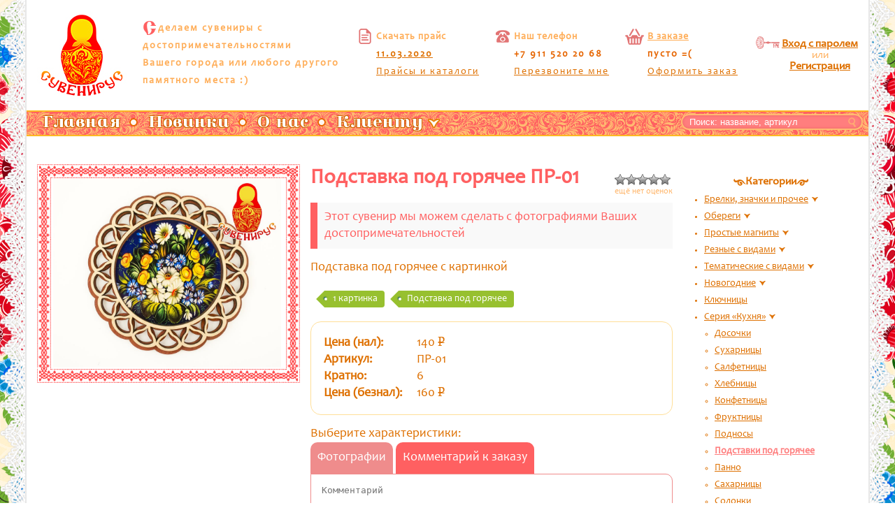

--- FILE ---
content_type: text/html; charset=UTF-8
request_url: https://suvenirus.org/lots/podstavka-pod-goryachee-pr-01
body_size: 12281
content:
<!DOCTYPE html>
<html>
<head>
	<title>SUVENIRUS &raquo; Подставка под горячее ПР-01</title>
	<link rel="shortcut icon" href="https://suvenirus.org/wp-content/themes/suvenirus5/assets/imgs/favicon.ico" />
	<link rel="stylesheet" href="https://suvenirus.org/wp-content/plugins/bwp-minify/min/?f=wp-content/themes/suvenirus5/style.css" type="text/css" />	
	<link rel='dns-prefetch' href='//s.w.org' />
<link rel="alternate" type="application/rss+xml" title="SUVENIRUS &raquo; Лента комментариев к &laquo;Подставка под горячее ПР-01&raquo;" href="https://suvenirus.org/lots/podstavka-pod-goryachee-pr-01/feed" />
		<script type="text/javascript">
			window._wpemojiSettings = {"baseUrl":"https:\/\/s.w.org\/images\/core\/emoji\/2.4\/72x72\/","ext":".png","svgUrl":"https:\/\/s.w.org\/images\/core\/emoji\/2.4\/svg\/","svgExt":".svg","source":{"concatemoji":"https:\/\/suvenirus.org\/wp-includes\/js\/wp-emoji-release.min.js?ver=4.9.6"}};
			!function(a,b,c){function d(a,b){var c=String.fromCharCode;l.clearRect(0,0,k.width,k.height),l.fillText(c.apply(this,a),0,0);var d=k.toDataURL();l.clearRect(0,0,k.width,k.height),l.fillText(c.apply(this,b),0,0);var e=k.toDataURL();return d===e}function e(a){var b;if(!l||!l.fillText)return!1;switch(l.textBaseline="top",l.font="600 32px Arial",a){case"flag":return!(b=d([55356,56826,55356,56819],[55356,56826,8203,55356,56819]))&&(b=d([55356,57332,56128,56423,56128,56418,56128,56421,56128,56430,56128,56423,56128,56447],[55356,57332,8203,56128,56423,8203,56128,56418,8203,56128,56421,8203,56128,56430,8203,56128,56423,8203,56128,56447]),!b);case"emoji":return b=d([55357,56692,8205,9792,65039],[55357,56692,8203,9792,65039]),!b}return!1}function f(a){var c=b.createElement("script");c.src=a,c.defer=c.type="text/javascript",b.getElementsByTagName("head")[0].appendChild(c)}var g,h,i,j,k=b.createElement("canvas"),l=k.getContext&&k.getContext("2d");for(j=Array("flag","emoji"),c.supports={everything:!0,everythingExceptFlag:!0},i=0;i<j.length;i++)c.supports[j[i]]=e(j[i]),c.supports.everything=c.supports.everything&&c.supports[j[i]],"flag"!==j[i]&&(c.supports.everythingExceptFlag=c.supports.everythingExceptFlag&&c.supports[j[i]]);c.supports.everythingExceptFlag=c.supports.everythingExceptFlag&&!c.supports.flag,c.DOMReady=!1,c.readyCallback=function(){c.DOMReady=!0},c.supports.everything||(h=function(){c.readyCallback()},b.addEventListener?(b.addEventListener("DOMContentLoaded",h,!1),a.addEventListener("load",h,!1)):(a.attachEvent("onload",h),b.attachEvent("onreadystatechange",function(){"complete"===b.readyState&&c.readyCallback()})),g=c.source||{},g.concatemoji?f(g.concatemoji):g.wpemoji&&g.twemoji&&(f(g.twemoji),f(g.wpemoji)))}(window,document,window._wpemojiSettings);
		</script>
		<style type="text/css">
img.wp-smiley,
img.emoji {
	display: inline !important;
	border: none !important;
	box-shadow: none !important;
	height: 1em !important;
	width: 1em !important;
	margin: 0 .07em !important;
	vertical-align: -0.1em !important;
	background: none !important;
	padding: 0 !important;
}
</style>
		<style type="text/css">
				</style>
	<link rel='stylesheet' id='yarppWidgetCss-group-css' href='https://suvenirus.org/wp-content/plugins/bwp-minify/min/?f=wp-content/plugins/yet-another-related-posts-plugin/style/widget.css,wp-content/themes/suvenirus5/assets/css/reset.css,wp-content/themes/suvenirus5/assets/css/common.css,wp-content/themes/suvenirus5/assets/css/blocks.css,wp-content/themes/suvenirus5/assets/css/icons.css,wp-content/themes/suvenirus5/assets/css/fonts.css,wp-content/plugins/UberMenu/pro/assets/css/ubermenu.min.css,wp-content/themes/suvenirus5/assets/css/headerMenu.css,wp-content/themes/suvenirus5/assets/css/search.css,wp-content/themes/suvenirus5/assets/css/sections.css' type='text/css' media='all' />
<link rel='stylesheet' id='suvs_catalogMenu-group-css' href='https://suvenirus.org/wp-content/plugins/bwp-minify/min/?f=wp-content/themes/suvenirus5/assets/css/catalogMenu.css,wp-content/themes/suvenirus5/assets/css/subscribeForm.css,wp-content/themes/suvenirus5/assets/css/footerMenu.css,wp-content/themes/suvenirus5/assets/css/slider.css,wp-content/themes/suvenirus5/assets/css/novelty.css,wp-content/themes/suvenirus5/assets/css/tipsy.css,wp-content/themes/suvenirus5/assets/css/categoryMenu.css,wp-content/themes/suvenirus5/assets/css/lot.css,wp-content/themes/suvenirus5/assets/css/jquery.fancybox.css,wp-content/themes/suvenirus5/assets/css/cart.css' type='text/css' media='all' />
<link rel='stylesheet' id='suvs_widgets-group-css' href='https://suvenirus.org/wp-content/plugins/bwp-minify/min/?f=wp-content/themes/suvenirus5/assets/css/widgets.css,wp-content/themes/suvenirus5/assets/css/paginate.css,wp-content/themes/suvenirus5/assets/css/category.articles.css,wp-content/themes/suvenirus5/assets/css/mediaQueries.css,wp-content/themes/suvenirus5/assets/css/extras.css,wp-content/themes/suvenirus5/assets/css/thumbnail-slider.css,wp-content/plugins/3DViewer/css/tooltip.css,wp-content/plugins/3DViewer/css/styles.css,wp-content/plugins/MZ_Approval/MZ_Approval.client.css,wp-content/plugins/MZ_CombCount_Approval/mz_combcount_approval.client.css' type='text/css' media='all' />
<link rel='stylesheet' id='WP_VerySimpleModal-group-css' href='https://suvenirus.org/wp-content/plugins/bwp-minify/min/?f=wp-content/plugins/WP_VerySimpleModal/wp_verysimplemodal.css,wp-content/plugins/contact-form-7/includes/css/styles.css,wp-content/plugins/theme-my-login/assets/styles/theme-my-login.min.css,wp-content/plugins/wp-postratings/css/postratings-css.css,wp-content/plugins/UberMenu/assets/css/fontawesome/css/font-awesome.min.css' type='text/css' media='all' />
<link rel='stylesheet' id='simplemodal-login-group-css' href='https://suvenirus.org/wp-content/plugins/bwp-minify/min/?f=wp-content/plugins/simplemodal-login/css/smSuvenirus.css,wp-content/plugins/wp-paginate/css/wp-paginate.css' type='text/css' media='screen' />
<link rel="stylesheet" href="https://suvenirus.org/wp-includes/js/thickbox/thickbox.css" type="text/css" media="screen" /><link rel="stylesheet" href="https://suvenirus.org/wp-content/plugins/attachment-file-icons/attachment-file.css" type="text/css" media="screen" /><script type='text/javascript' src='https://suvenirus.org/wp-includes/js/jquery/jquery.js?ver=1.12.4'></script>
<script type='text/javascript' src='https://suvenirus.org/wp-includes/js/jquery/jquery-migrate.min.js?ver=1.4.1'></script>
<script type='text/javascript'>
/* <![CDATA[ */
var maginza = {"ajaxurl":"https:\/\/suvenirus.org\/wp-admin\/admin-ajax.php"};
/* ]]> */
</script>
<script type='text/javascript'>
/* <![CDATA[ */
var Slideron = {"ajaxurl":"https:\/\/suvenirus.org\/wp-admin\/admin-ajax.php"};
/* ]]> */
</script>
<script type='text/javascript'>
/* <![CDATA[ */
var Subscribe = {"ajaxurl":"https:\/\/suvenirus.org\/wp-admin\/admin-ajax.php"};
/* ]]> */
</script>
<script type='text/javascript' src='https://suvenirus.org/wp-content/plugins/bwp-minify/min/?f=wp-content/plugins/Maginza/js/jquery.maginza.js,wp-content/plugins/Slideron/Slideron.js,wp-content/themes/suvenirus5/assets/js/jquery.spinner.js,wp-content/themes/suvenirus5/assets/js/main.js,wp-content/plugins/SubscribeManager/assets/subscribe.js,wp-content/themes/suvenirus5/assets/js/novelty-carusel.js,wp-content/themes/suvenirus5/assets/js/jquery.tipsy.js,wp-content/themes/suvenirus5/assets/js/jquery.fancybox.js,wp-content/themes/suvenirus5/assets/js/jquery.zoom.min.js,wp-content/plugins/MZ_Approval/MZ_Approval.client.js'></script>
<script type='text/javascript' src='https://suvenirus.org/wp-content/plugins/bwp-minify/min/?f=wp-content/plugins/WP_VerySimpleModal/wp_verysimplemodal.js,wp-content/plugins/Maginza/js/maginza.formulaparser.js,wp-content/plugins/attachment-file-icons/jquery.multifile.js'></script>
<link rel='https://api.w.org/' href='https://suvenirus.org/wp-json/' />
<link rel="EditURI" type="application/rsd+xml" title="RSD" href="https://suvenirus.org/xmlrpc.php?rsd" />
<link rel="wlwmanifest" type="application/wlwmanifest+xml" href="https://suvenirus.org/wp-includes/wlwmanifest.xml" /> 
<link rel='prev' title='Салфетница Лебеди СФ-04' href='https://suvenirus.org/lots/salfetnitsa-sf-04' />
<link rel='next' title='Подставка под горячее ПР-02' href='https://suvenirus.org/lots/podstavka-pod-goryachee-pr-02' />
<meta name="generator" content="WordPress 4.9.6" />
<link rel='shortlink' href='https://suvenirus.org/?p=4320' />
<link rel="alternate" type="application/json+oembed" href="https://suvenirus.org/wp-json/oembed/1.0/embed?url=https%3A%2F%2Fsuvenirus.org%2Flots%2Fpodstavka-pod-goryachee-pr-01" />
<link rel="alternate" type="text/xml+oembed" href="https://suvenirus.org/wp-json/oembed/1.0/embed?url=https%3A%2F%2Fsuvenirus.org%2Flots%2Fpodstavka-pod-goryachee-pr-01&#038;format=xml" />
<style id="ubermenu-custom-generated-css">
/** UberMenu Custom Menu Styles (Customizer) **/
/* main */
.ubermenu-main .ubermenu-item .ubermenu-submenu-drop { -webkit-transition-duration:300ms; -ms-transition-duration:300ms; transition-duration:300ms; }
.ubermenu-main .ubermenu-item-layout-image_left > .ubermenu-target-text { padding-left:26px; }
.ubermenu-main .ubermenu-item-layout-image_right > .ubermenu-target-text { padding-right:26px; }
.ubermenu-main.ubermenu-transition-fade .ubermenu-item .ubermenu-submenu-drop { margin-top:0; }


/* Status: Loaded from Transient */

</style><link rel="stylesheet" href="https://suvenirus.org/wp-includes/js/thickbox/thickbox.css" type="text/css" media="screen" /><link rel="stylesheet" href="https://suvenirus.org/wp-content/plugins/attachment-file-icons/attachment-file.css" type="text/css" media="screen" /></head>
<body class="lots-template-default single single-lots postid-4320" >

<!-- Yandex.Metrika counter -->
		<script type="text/javascript">
		(function (d, w, c) {
			(w[c] = w[c] || []).push(function() {
				try {
					w.yaCounter16752922 = new Ya.Metrika({id:16752922, enableAll: true, webvisor:true});
				} catch(e) { }
			});
			
			var n = d.getElementsByTagName("script")[0],
				s = d.createElement("script"),
				f = function () { n.parentNode.insertBefore(s, n); };
			s.type = "text/javascript";
			s.async = true;
			s.src = (d.location.protocol == "https:" ? "https:" : "http:") + "//mc.yandex.ru/metrika/watch.js";

			if (w.opera == "[object Opera]") {
				d.addEventListener("DOMContentLoaded", f);
			} else { f(); }
		})(document, window, "yandex_metrika_callbacks");
		</script>
		<noscript><div><img src="//mc.yandex.ru/watch/16752922" style="position:absolute; left:-9999px;" alt="" /></div></noscript>
<!-- /Yandex.Metrika counter -->
<div class="wrapper-page">
	<div class="wrapper-bg">
	<div class="wrapper-decor">
	<div class="page-main">	
	<header>	
		<div class="float left">
			<div class="block block-logo">
				<a href="http://suvenirus.org">				
					<img src="https://suvenirus.org/wp-content/themes/suvenirus5/assets/imgs/logo.jpg"/>
				</a>
			</div>
			<div class="block block-descr">
				<p>
					Сделаем сувениры с<br> достопримечательностями<br> Вашего города или любого другого<br> памятного места :)
				</p>
			</div>	
		</div>
		<div class="float center">	
			<div class="block block-price">
				<div class="icon icon-doc">&nbsp;</div>
				<div class="block-content">
					<h3>Скачать прайс</h3>
					<strong><a href="https://suvenirus.org/?download=1&kccpid=3161&kcccount=https://suvenirus.org/wp-content/uploads/admin/Suvenirus.org-price-11.03.2020.xlsx">11.03.2020</a></strong><br>
					<a href="https://suvenirus.org/prays-gruppyi">Прайсы и каталоги</a>
				</div>
			</div>
			
			<div class="block block-info">
				<div class="icon icon-tel">&nbsp;</div>				
				<div class="block-content">
					<h3>Наш телефон</h3>
					<strong>+7 911 520 20 68</strong><br>
					<a href="#callback">Перезвоните мне</a>
				</div>	
			</div>	
			
			<div class="block block-cart">
				<div class="icon icon-shopcart">&nbsp;</div>				
				<div class="block-content">
						
					
					<h3> <a href="http://suvenirus.org/cart">В заказе</a> <span class="cart-itemscount"> </span></h3>
					<strong class="cart-price">
					пусто =(<script>var formatCartTotalPrice='Сумма: <span class="price">#price# <span class="rur">p<span>уб.</span></span> </span>'; </script>					
					</strong><br>
					<a href="http://suvenirus.org/cart" class="disable">Оформить заказ</a>
				</div>	
			</div>	
					
		</div>
		<div class="float right">				
			<div class="block block-login">
				<div class="icon icon-key">&nbsp;</div>
				<div class="block-content">
											<strong><a class="simplemodal-login alogin" href="/login">Вход с паролем</a></strong>
						<br>или<br> 
						<strong><a class="aregister" href="/register">Регистрация</a></strong>
									
				</div>
			</div>	
		</div>
		<div class="clearfix">&nbsp;</div>
	</header>	
	<nav class="top">
		<div class="menu-wrapper">
		
<!-- UberMenu [Configuration:main] [Theme Loc:topMenu] [Integration:auto] -->
<a class="ubermenu-responsive-toggle ubermenu-responsive-toggle-main ubermenu-skin-none ubermenu-loc-topmenu" data-ubermenu-target="ubermenu-main-4-topmenu"><i class="fa fa-bars"></i>Меню</a><div id="ubermenu-main-4-topmenu" class="ubermenu ubermenu-nojs ubermenu-main ubermenu-menu-4 ubermenu-loc-topmenu ubermenu-responsive ubermenu-responsive-default ubermenu-responsive-collapse ubermenu-horizontal ubermenu-transition-slide ubermenu-trigger-hover_intent ubermenu-skin-none  ubermenu-bar-align-left ubermenu-items-align-left ubermenu-bound ubermenu-sub-indicators ubermenu-retractors-responsive"><ul id="ubermenu-nav-main-4-topmenu" class="ubermenu-nav"><li id="menu-item-1350" class="ubermenu-item ubermenu-item-type-custom ubermenu-item-object-custom ubermenu-item-home ubermenu-item-1350 ubermenu-item-level-0 ubermenu-column ubermenu-column-auto" ><a class="ubermenu-target ubermenu-item-layout-default ubermenu-item-layout-text_only" href="https://suvenirus.org" tabindex="0"><span class="ubermenu-target-title ubermenu-target-text">Главная</span></a></li><li id="menu-item-418" class="ubermenu-item ubermenu-item-type-taxonomy ubermenu-item-object-category ubermenu-item-418 ubermenu-item-level-0 ubermenu-column ubermenu-column-auto" ><a class="ubermenu-target ubermenu-item-layout-default ubermenu-item-layout-text_only" href="https://suvenirus.org/category/neww" tabindex="0"><span class="ubermenu-target-title ubermenu-target-text">Новинки</span></a></li><li id="menu-item-415" class="ubermenu-item ubermenu-item-type-post_type ubermenu-item-object-page ubermenu-item-415 ubermenu-item-level-0 ubermenu-column ubermenu-column-auto" ><a class="ubermenu-target ubermenu-item-layout-default ubermenu-item-layout-text_only" href="https://suvenirus.org/about" tabindex="0"><span class="ubermenu-target-title ubermenu-target-text">О нас</span></a></li><li id="menu-item-2915" class="ubermenu-item ubermenu-item-type-custom ubermenu-item-object-custom ubermenu-item-has-children ubermenu-item-2915 ubermenu-item-level-0 ubermenu-column ubermenu-column-auto ubermenu-has-submenu-drop ubermenu-has-submenu-flyout" ><a class="ubermenu-target ubermenu-item-layout-default ubermenu-item-layout-text_only" href="#" tabindex="0"><span class="ubermenu-target-title ubermenu-target-text">Клиенту</span></a><ul class="ubermenu-submenu ubermenu-submenu-id-2915 ubermenu-submenu-type-flyout ubermenu-submenu-drop ubermenu-submenu-align-left_edge_item ubermenu-autoclear" ><li id="menu-item-1360" class="ubermenu-item ubermenu-item-type-post_type ubermenu-item-object-page ubermenu-item-1360 ubermenu-item-auto ubermenu-item-normal ubermenu-item-level-1" ><a class="ubermenu-target ubermenu-item-layout-default ubermenu-item-layout-text_only" href="https://suvenirus.org/oplata-i-dostavka"><span class="ubermenu-target-title ubermenu-target-text">Оплата и доставка</span></a></li><li id="menu-item-1084" class="ubermenu-item ubermenu-item-type-post_type ubermenu-item-object-page ubermenu-item-1084 ubermenu-item-auto ubermenu-item-normal ubermenu-item-level-1" ><a class="ubermenu-target ubermenu-item-layout-default ubermenu-item-layout-text_only" href="https://suvenirus.org/kak-sdelat-zakaz"><span class="ubermenu-target-title ubermenu-target-text">Как сделать заказ?</span></a></li><li id="menu-item-1324" class="ubermenu-item ubermenu-item-type-post_type ubermenu-item-object-page ubermenu-item-1324 ubermenu-item-auto ubermenu-item-normal ubermenu-item-level-1" ><a class="ubermenu-target ubermenu-item-layout-default ubermenu-item-layout-text_only" href="https://suvenirus.org/nashe-kommercheskoe-predlozhenie"><span class="ubermenu-target-title ubermenu-target-text">Коммерческое предложение</span></a></li><li id="menu-item-3251" class="ubermenu-item ubermenu-item-type-post_type ubermenu-item-object-page ubermenu-item-3251 ubermenu-item-auto ubermenu-item-normal ubermenu-item-level-1" ><a class="ubermenu-target ubermenu-item-layout-default ubermenu-item-layout-text_only" href="https://suvenirus.org/skidki-dlya-optovikov"><span class="ubermenu-target-title ubermenu-target-text">Скидки для оптовиков!</span></a></li><li id="menu-item-3320" class="ubermenu-item ubermenu-item-type-post_type ubermenu-item-object-page ubermenu-item-3320 ubermenu-item-auto ubermenu-item-normal ubermenu-item-level-1" ><a class="ubermenu-target ubermenu-item-layout-default ubermenu-item-layout-text_only" href="https://suvenirus.org/kontaktyi"><span class="ubermenu-target-title ubermenu-target-text">Контакты</span></a></li><li class="ubermenu-retractor ubermenu-retractor-mobile"><i class="fa fa-times"></i> Close</li></ul></li></ul></div>
<!-- End UberMenu -->
		<div class="searchform">	
	<form method="get" id="fsearchform" action="https://suvenirus.org/">		
		<input type="text" placeholder="Поиск: название, артикул" name="s" id="s">		
		<input type="submit" id="submit" value="Поиск">	
	</form>
</div>		</div>
		<h1><span>  Подставка под горячее ПР-01</span></h1>
	</nav>
	<div class="garland">
			</div>
	
	<div id="callback" class="vsm overlay "><div class="popup"><h2></h2><a class="close" onClick="window.history.back();" href="#">×</a><div class="content"><div role="form" class="wpcf7" id="wpcf7-f3171-o1" lang="ru-RU" dir="ltr">
<div class="screen-reader-response"></div>
<form action="/lots/podstavka-pod-goryachee-pr-01#wpcf7-f3171-o1" method="post" class="wpcf7-form" novalidate="novalidate">
<div style="display: none;">
<input type="hidden" name="_wpcf7" value="3171" />
<input type="hidden" name="_wpcf7_version" value="5.1.1" />
<input type="hidden" name="_wpcf7_locale" value="ru_RU" />
<input type="hidden" name="_wpcf7_unit_tag" value="wpcf7-f3171-o1" />
<input type="hidden" name="_wpcf7_container_post" value="0" />
<input type="hidden" name="g-recaptcha-response" value="" />
</div>
<p>Представьтесь, пожалуйста:<br />
    <span class="wpcf7-form-control-wrap your-name"><input type="text" name="your-name" value="" size="40" class="wpcf7-form-control wpcf7-text wpcf7-validates-as-required" aria-required="true" aria-invalid="false" /></span> </p>
<p>Ваш телефон:<br />
    <span class="wpcf7-form-control-wrap your-subject"><input type="text" name="your-subject" value="" size="40" class="wpcf7-form-control wpcf7-text" aria-invalid="false" /></span> </p>
<p>Пожелания:<br />
    <span class="wpcf7-form-control-wrap your-message"><textarea name="your-message" cols="40" rows="10" class="wpcf7-form-control wpcf7-textarea" aria-invalid="false"></textarea></span> </p>
<p><span><input type="submit" value="Перезвоните мне" class="wpcf7-form-control wpcf7-submit" /></span></p>
<div class="wpcf7-response-output wpcf7-display-none"></div></form></div></div></div></div>
	<main>


<section class="section section-single-lot">
<div class="content" >
		
		<div class="">
    				</div>		
	
		<div class="single-lot">
			<div class="single-lot-preview">
				<div class="single-lot-preview-wrapper">
					<img width="924" height="768" src="https://suvenirus.org/wp-content/uploads/admin/s_PR-01.jpg" class="attachment-full size-full wp-post-image" alt="" srcset="https://suvenirus.org/wp-content/uploads/admin/s_PR-01.jpg 924w, https://suvenirus.org/wp-content/uploads/admin/s_PR-01-150x125.jpg 150w, https://suvenirus.org/wp-content/uploads/admin/s_PR-01-300x249.jpg 300w, https://suvenirus.org/wp-content/uploads/admin/s_PR-01-768x638.jpg 768w" sizes="(max-width: 924px) 100vw, 924px" />					<div class="list_previews"></div>
				</div>
			</div>					
			<div class="single-lot-sidebar">
				<div class="single-lot-sidebar-wrapper">					
					<div id="nav_menu-2" class="widget-container widget_nav_menu"><h3 class="widget-title">Категории</h3><div class="menu-mainmenu-container"><ul id="menu-mainmenu" class="menu"><li id="menu-item-840" class="menu-item menu-item-type-taxonomy menu-item-object-types menu-item-has-children menu-item-840"><a href="https://suvenirus.org/types/brelki-znachki">Брелки, значки и прочее</a>
<ul class="sub-menu">
	<li id="menu-item-844" class="menu-item menu-item-type-taxonomy menu-item-object-types menu-item-844"><a href="https://suvenirus.org/types/znachki-malyie">Значки малые</a></li>
	<li id="menu-item-843" class="menu-item menu-item-type-taxonomy menu-item-object-types menu-item-843"><a href="https://suvenirus.org/types/znachki-bolshie">Значки большие</a></li>
	<li id="menu-item-842" class="menu-item menu-item-type-taxonomy menu-item-object-types menu-item-842"><a href="https://suvenirus.org/types/brelki-tematicheskie">Брелки тематические</a></li>
	<li id="menu-item-841" class="menu-item menu-item-type-taxonomy menu-item-object-types menu-item-841"><a href="https://suvenirus.org/types/brelki-akrilovyie">Брелки акриловые</a></li>
</ul>
</li>
<li id="menu-item-848" class="menu-item menu-item-type-taxonomy menu-item-object-types menu-item-has-children menu-item-848"><a href="https://suvenirus.org/types/charms">Обереги</a>
<ul class="sub-menu">
	<li id="menu-item-851" class="menu-item menu-item-type-taxonomy menu-item-object-types menu-item-851"><a href="https://suvenirus.org/types/painted">Рисованные обереги</a></li>
	<li id="menu-item-39305" class="menu-item menu-item-type-taxonomy menu-item-object-types menu-item-39305"><a href="https://suvenirus.org/types/talismanyi">Талисманы</a></li>
	<li id="menu-item-850" class="menu-item menu-item-type-taxonomy menu-item-object-types menu-item-850"><a href="https://suvenirus.org/types/carvedcharms">Резные обереги</a></li>
	<li id="menu-item-849" class="menu-item menu-item-type-taxonomy menu-item-object-types menu-item-849"><a href="https://suvenirus.org/types/medblki">Медальки</a></li>
</ul>
</li>
<li id="menu-item-852" class="menu-item menu-item-type-taxonomy menu-item-object-types menu-item-has-children menu-item-852"><a href="https://suvenirus.org/types/prostyie-magnityi">Простые магниты</a>
<ul class="sub-menu">
	<li id="menu-item-855" class="menu-item menu-item-type-taxonomy menu-item-object-types menu-item-855"><a href="https://suvenirus.org/types/zakatnyie">Закатные</a></li>
	<li id="menu-item-854" class="menu-item menu-item-type-taxonomy menu-item-object-types menu-item-854"><a href="https://suvenirus.org/types/vinyl">Виниловые</a></li>
	<li id="menu-item-853" class="menu-item menu-item-type-taxonomy menu-item-object-types menu-item-853"><a href="https://suvenirus.org/types/acrylic">Акриловые</a></li>
</ul>
</li>
<li id="menu-item-856" class="menu-item menu-item-type-taxonomy menu-item-object-types menu-item-has-children menu-item-856"><a href="https://suvenirus.org/types/carvedmagnets">Резные с видами</a>
<ul class="sub-menu">
	<li id="menu-item-859" class="menu-item menu-item-type-taxonomy menu-item-object-types menu-item-859"><a href="https://suvenirus.org/types/reznyie-tarelochki">Резные тарелочки</a></li>
	<li id="menu-item-858" class="menu-item menu-item-type-taxonomy menu-item-object-types menu-item-858"><a href="https://suvenirus.org/types/reznyie-slozhnyie">Резные сложные (многослойные)</a></li>
	<li id="menu-item-857" class="menu-item menu-item-type-taxonomy menu-item-object-types menu-item-857"><a href="https://suvenirus.org/types/reznyie-prostyie">Резные простые (однослойные)</a></li>
</ul>
</li>
<li id="menu-item-864" class="menu-item menu-item-type-taxonomy menu-item-object-types menu-item-has-children menu-item-864"><a href="https://suvenirus.org/types/themedmagnets">Тематические с видами</a>
<ul class="sub-menu">
	<li id="menu-item-869" class="menu-item menu-item-type-taxonomy menu-item-object-types menu-item-869"><a href="https://suvenirus.org/types/ukazateli">Указатели</a></li>
	<li id="menu-item-868" class="menu-item menu-item-type-taxonomy menu-item-object-types menu-item-868"><a href="https://suvenirus.org/types/svitki">Свитки</a></li>
	<li id="menu-item-8639" class="menu-item menu-item-type-taxonomy menu-item-object-types menu-item-8639"><a href="https://suvenirus.org/types/molitvenniki">Молитвенники</a></li>
	<li id="menu-item-1266" class="menu-item menu-item-type-taxonomy menu-item-object-types menu-item-1266"><a href="https://suvenirus.org/types/raspisnyie">Расписные</a></li>
	<li id="menu-item-867" class="menu-item menu-item-type-taxonomy menu-item-object-types menu-item-867"><a href="https://suvenirus.org/types/obyomnyie">Объёмные</a></li>
	<li id="menu-item-866" class="menu-item menu-item-type-taxonomy menu-item-object-types menu-item-866"><a href="https://suvenirus.org/types/matryoshki">Матрёшки</a></li>
	<li id="menu-item-3567" class="menu-item menu-item-type-taxonomy menu-item-object-types menu-item-3567"><a href="https://suvenirus.org/types/morskaya-tematika">Море и пляж</a></li>
	<li id="menu-item-865" class="menu-item menu-item-type-taxonomy menu-item-object-types menu-item-865"><a href="https://suvenirus.org/types/maps">Карты</a></li>
	<li id="menu-item-1120" class="menu-item menu-item-type-taxonomy menu-item-object-types menu-item-1120"><a href="https://suvenirus.org/types/s-pozolotoy">С позолотой</a></li>
	<li id="menu-item-8659" class="menu-item menu-item-type-taxonomy menu-item-object-types menu-item-8659"><a href="https://suvenirus.org/types/starinnaya-tematika">Старинная тематика</a></li>
	<li id="menu-item-26836" class="menu-item menu-item-type-taxonomy menu-item-object-types menu-item-26836"><a href="https://suvenirus.org/types/gorodskie">Городские</a></li>
</ul>
</li>
<li id="menu-item-1159" class="menu-item menu-item-type-taxonomy menu-item-object-types menu-item-has-children menu-item-1159"><a href="https://suvenirus.org/types/novogodnie">Новогодние</a>
<ul class="sub-menu">
	<li id="menu-item-1194" class="menu-item menu-item-type-taxonomy menu-item-object-types menu-item-1194"><a href="https://suvenirus.org/types/prostyie-novogodnie">Простые</a></li>
	<li id="menu-item-1162" class="menu-item menu-item-type-taxonomy menu-item-object-types menu-item-1162"><a href="https://suvenirus.org/types/slozhnyie">Сложные</a></li>
</ul>
</li>
<li id="menu-item-3235" class="menu-item menu-item-type-taxonomy menu-item-object-types menu-item-3235"><a href="https://suvenirus.org/types/keys">Ключницы</a></li>
<li id="menu-item-3270" class="menu-item menu-item-type-taxonomy menu-item-object-types current-lots-ancestor menu-item-has-children menu-item-3270"><a href="https://suvenirus.org/types/kitchen">Серия &#171;Кухня&#187;</a>
<ul class="sub-menu">
	<li id="menu-item-3272" class="menu-item menu-item-type-taxonomy menu-item-object-types menu-item-3272"><a href="https://suvenirus.org/types/dosochki-kitchen">Досочки</a></li>
	<li id="menu-item-3274" class="menu-item menu-item-type-taxonomy menu-item-object-types menu-item-3274"><a href="https://suvenirus.org/types/suharnitsyi">Сухарницы</a></li>
	<li id="menu-item-4313" class="menu-item menu-item-type-taxonomy menu-item-object-types menu-item-4313"><a href="https://suvenirus.org/types/doily">Салфетницы</a></li>
	<li id="menu-item-3366" class="menu-item menu-item-type-taxonomy menu-item-object-types menu-item-3366"><a href="https://suvenirus.org/types/breds">Хлебницы</a></li>
	<li id="menu-item-3353" class="menu-item menu-item-type-taxonomy menu-item-object-types menu-item-3353"><a href="https://suvenirus.org/types/konfetnitsyi">Конфетницы</a></li>
	<li id="menu-item-4361" class="menu-item menu-item-type-taxonomy menu-item-object-types menu-item-4361"><a href="https://suvenirus.org/types/fruits">Фруктницы</a></li>
	<li id="menu-item-3273" class="menu-item menu-item-type-taxonomy menu-item-object-types menu-item-3273"><a href="https://suvenirus.org/types/podnosyi">Подносы</a></li>
	<li id="menu-item-4322" class="menu-item menu-item-type-taxonomy menu-item-object-types current-lots-ancestor current-menu-parent current-lots-parent menu-item-4322"><a href="https://suvenirus.org/types/costers">Подставки под горячее</a></li>
	<li id="menu-item-6109" class="menu-item menu-item-type-taxonomy menu-item-object-types menu-item-6109"><a href="https://suvenirus.org/types/panno">Панно</a></li>
	<li id="menu-item-3399" class="menu-item menu-item-type-taxonomy menu-item-object-types menu-item-3399"><a href="https://suvenirus.org/types/saharnitsyi">Сахарницы</a></li>
	<li id="menu-item-3400" class="menu-item menu-item-type-taxonomy menu-item-object-types menu-item-3400"><a href="https://suvenirus.org/types/solonki">Солонки</a></li>
</ul>
</li>
<li id="menu-item-8651" class="menu-item menu-item-type-taxonomy menu-item-object-types menu-item-has-children menu-item-8651"><a href="https://suvenirus.org/types/prazdnichnyie">Праздничные</a>
<ul class="sub-menu">
	<li id="menu-item-8652" class="menu-item menu-item-type-taxonomy menu-item-object-types menu-item-8652"><a href="https://suvenirus.org/types/8e-marta">8е Марта</a></li>
</ul>
</li>
<li id="menu-item-12258" class="menu-item menu-item-type-taxonomy menu-item-object-types menu-item-has-children menu-item-12258"><a href="https://suvenirus.org/types/seriya-spalnya">Серия &#171;Спальня&#187;</a>
<ul class="sub-menu">
	<li id="menu-item-12259" class="menu-item menu-item-type-taxonomy menu-item-object-types menu-item-12259"><a href="https://suvenirus.org/types/shkatulki">Шкатулки</a></li>
	<li id="menu-item-12275" class="menu-item menu-item-type-taxonomy menu-item-object-types menu-item-12275"><a href="https://suvenirus.org/types/kupyurnitsyi">Купюрницы</a></li>
</ul>
</li>
<li id="menu-item-13058" class="menu-item menu-item-type-taxonomy menu-item-object-types menu-item-has-children menu-item-13058"><a href="https://suvenirus.org/types/woodtoys">Серия &#171;Игрушки&#187;</a>
<ul class="sub-menu">
	<li id="menu-item-13061" class="menu-item menu-item-type-taxonomy menu-item-object-types menu-item-13061"><a href="https://suvenirus.org/types/machineguns">Автоматы</a></li>
	<li id="menu-item-13062" class="menu-item menu-item-type-taxonomy menu-item-object-types menu-item-13062"><a href="https://suvenirus.org/types/swords">Мечи</a></li>
	<li id="menu-item-13063" class="menu-item menu-item-type-taxonomy menu-item-object-types menu-item-13063"><a href="https://suvenirus.org/types/knives">Ножи</a></li>
	<li id="menu-item-13067" class="menu-item menu-item-type-taxonomy menu-item-object-types menu-item-13067"><a href="https://suvenirus.org/types/shields">Щиты</a></li>
	<li id="menu-item-13066" class="menu-item menu-item-type-taxonomy menu-item-object-types menu-item-13066"><a href="https://suvenirus.org/types/axes">Секиры</a></li>
	<li id="menu-item-13065" class="menu-item menu-item-type-taxonomy menu-item-object-types menu-item-13065"><a href="https://suvenirus.org/types/shotguns">Ружья</a></li>
	<li id="menu-item-13064" class="menu-item menu-item-type-taxonomy menu-item-object-types menu-item-13064"><a href="https://suvenirus.org/types/pistols">Пистолеты</a></li>
</ul>
</li>
<li id="menu-item-13059" class="menu-item menu-item-type-taxonomy menu-item-object-types menu-item-has-children menu-item-13059"><a href="https://suvenirus.org/types/creation">Серия &#171;Творчество&#187;</a>
<ul class="sub-menu">
	<li id="menu-item-13060" class="menu-item menu-item-type-taxonomy menu-item-object-types menu-item-13060"><a href="https://suvenirus.org/types/blanks">Роспись и декупаж</a></li>
</ul>
</li>
<li id="menu-item-38698" class="menu-item menu-item-type-taxonomy menu-item-object-types menu-item-38698"><a href="https://suvenirus.org/types/seriya-tablichki">Серия &#8212; таблички</a></li>
<li id="menu-item-1288" class="menu-item menu-item-type-taxonomy menu-item-object-types menu-item-1288"><a href="https://suvenirus.org/types/ruchnoy-rabotyi">Ручной работы</a></li>
</ul></div></div>				</div>	
			</div>
			<div class="single-lot-content">
				<div class="single-lot-content-wrapper">
					<h1>Подставка под горячее ПР-01</h1>
					<div class="single-lot-rating">
						<div id="post-ratings-4320" class="post-ratings" data-nonce="dfa4655f3b"><img id="rating_4320_1" src="https://suvenirus.org/wp-content/plugins/wp-postratings/images/stars_crystal/rating_off.gif" alt="Отстой!" title="Отстой!" onmouseover="current_rating(4320, 1, 'Отстой!');" onmouseout="ratings_off(0, 0, 0);" onclick="rate_post();" onkeypress="rate_post();" style="cursor: pointer; border: 0px;" /><img id="rating_4320_2" src="https://suvenirus.org/wp-content/plugins/wp-postratings/images/stars_crystal/rating_off.gif" alt="Переделать!" title="Переделать!" onmouseover="current_rating(4320, 2, 'Переделать!');" onmouseout="ratings_off(0, 0, 0);" onclick="rate_post();" onkeypress="rate_post();" style="cursor: pointer; border: 0px;" /><img id="rating_4320_3" src="https://suvenirus.org/wp-content/plugins/wp-postratings/images/stars_crystal/rating_off.gif" alt="Можно было и лучше!" title="Можно было и лучше!" onmouseover="current_rating(4320, 3, 'Можно было и лучше!');" onmouseout="ratings_off(0, 0, 0);" onclick="rate_post();" onkeypress="rate_post();" style="cursor: pointer; border: 0px;" /><img id="rating_4320_4" src="https://suvenirus.org/wp-content/plugins/wp-postratings/images/stars_crystal/rating_off.gif" alt="Неплохо!" title="Неплохо!" onmouseover="current_rating(4320, 4, 'Неплохо!');" onmouseout="ratings_off(0, 0, 0);" onclick="rate_post();" onkeypress="rate_post();" style="cursor: pointer; border: 0px;" /><img id="rating_4320_5" src="https://suvenirus.org/wp-content/plugins/wp-postratings/images/stars_crystal/rating_off.gif" alt="Отлично!" title="Отлично!" onmouseover="current_rating(4320, 5, 'Отлично!');" onmouseout="ratings_off(0, 0, 0);" onclick="rate_post();" onkeypress="rate_post();" style="cursor: pointer; border: 0px;" /> <div class="post-rating-text-wrapper">ещё нет оценок</div></div><div id="post-ratings-4320-loading" class="post-ratings-loading">
            <img src="https://suvenirus.org/wp-content/plugins/wp-postratings/images/loading.gif" width="16" height="16" class="post-ratings-image" /> Загрузка...</div>					</div>				
										
					<form method="GET" id="formorder" >
						<div class="clarification">Этот сувенир мы можем сделать с фотографиями Ваших достопримечательностей</div>						<p>Подставка под горячее с картинкой</p>
		
						<div class="single-lot-tags">
							<a href="https://suvenirus.org/tag/1-kartinka" rel="tag">1 картинка</a><a href="https://suvenirus.org/tag/podstavka-pod-goryachee" rel="tag">Подставка под горячее</a>						
						</div>					

						




<table class="lot-options singlelot">
						<tr>
				<td class="option" >Цена (нал):</td>
				<td class="value" ><span class="price">140 <span class="rur">p<span>уб.</span></span> </span></td>
			</tr>
						<tr>
				<td class="option" >Артикул:</td>
				<td class="value" ><span id="" data-formatter-val="ПР-01" class="formatter text" >ПР-01</span></td>
			</tr>
													<tr>
				<td class="option" >Кратно:</td>
				<td class="value" ><span id="" data-formatter-val="6" class="formatter number" >6</span></td>
			</tr>
						<tr>
				<td class="option" >Цена (безнал):</td>
				<td class="value" ><span class="price">160 <span class="rur">p<span>уб.</span></span> </span></td>
			</tr>
			</table>
						
						
<div class="combinationsListsinglelot">
<h4>Выберите характеристики:</h4>
<div class="combination"><input type="hidden" name="combinations[singlelot-4320][selected][]" value="-1" /></div></div>





						
						<div class="tabs">
							<input id="tab_1" type="radio" name="tab"  />					
							<input id="tab_2" type="radio" name="tab" checked="checked" />					
							
							<label for="tab_1" id="tab_l1">Фотографии</label>							<label for="tab_2" id="tab_l2">Комментарий к заказу</label>											
						
							<div class="tabs_cont">
																			<div id="tab_c1"> 											
											 
										</div>
																	<div id="tab_c2"> 
									<textarea name="metaoptvals[singlelot-4320][Comment]" data-widget-id="4320" data-widget-optvalue="" data-widget-optname="Comment" data-widget-formname="singlelot"  class="mz_widget_user Comment textarea " placeholder="Комментарий" ></textarea> 
								</div>
							</div>
						</div>
						
						<div class="single-lot-quantity">
							<span class="oi-price"><span class="price">140 <span class="rur">p<span>уб.</span></span> </span></span>
							<span class="oi-x">x</span>
							<span class="oi-spinner"><input name="metaoptvals[singlelot-4320][Quantity]" data-widget-id="4320" data-widget-optvalue="6" data-widget-optname="Quantity" data-widget-formname="singlelot" data-step="6"   type="text" class="mz_widget_user Quantity spin " value="6" /></span>
							<span class="oi-eq">=</span>
							<span class="oi-cost"><span class="itemtotalprice-4320"><span class="price">840 <span class="rur">p<span>уб.</span></span> </span></span>  </span>
															<span class="button">  <a href="#?lotid=4320&method=buy&formname=singlelot&redirect=0" class="orderaction "  >Заказать*</a> </span>	
														<div class="descr">*Вы можете добавить этот сувенир несколько раз, выбрав разные фотографии и комментарии.</div>
						</div>		 
						<script>
							maginza.lotdata4320={"meta":{"Price":"140","Article":"\u041f\u0420-01","Selprevimg":"0","Quantity":"6","Comment":"","UserFiles":"","Multiple":"6","PriceNonCash":"160","Combs count":"1"},"metaGroup":{"groupID":"1","groupName":"Default","groupTitle":"Default","lotPriceFormula":"Price*Quantity","lotPriceFormatter":"price"},"lotPriceFormat":"<span class=\"price\">#price# <span class=\"rur\">p<span>\u0443\u0431.<\/span><\/span> <\/span>"};						</script>												
					</form>
					<div class="single-lot-navigation"> 
						<div class="lot-navigation-wrapper-prev"><span>Предыдущий:</span>
							
															
								<a class="lot-navigation-prev" href="https://suvenirus.org/lots/podnos-dp-11" >	
									<div class="lot-navigation-thumbnail"><img width="50" height="43" src="https://suvenirus.org/wp-content/uploads/admin/s_DP-11-150x129.jpg" class="attachment-50x50 size-50x50 wp-post-image" alt="" srcset="https://suvenirus.org/wp-content/uploads/admin/s_DP-11-150x129.jpg 150w, https://suvenirus.org/wp-content/uploads/admin/s_DP-11-300x258.jpg 300w, https://suvenirus.org/wp-content/uploads/admin/s_DP-11-768x660.jpg 768w, https://suvenirus.org/wp-content/uploads/admin/s_DP-11.jpg 893w" sizes="(max-width: 50px) 100vw, 50px" /></div>
									<div class="lot-navigation-title">Поднос ДП-11</div>
								</a>
								
						</div>												
						<div class="lot-navigation-wrapper-next"><span>Следующий:</span>
															<a class="lot-navigation-next" href="https://suvenirus.org/lots/podstavka-pod-goryachee-pr-02" >							
									<div class="lot-navigation-thumbnail"><img width="47" height="50" src="https://suvenirus.org/wp-content/uploads/admin/s_PR-02-142x150.jpg" class="attachment-50x50 size-50x50 wp-post-image" alt="" srcset="https://suvenirus.org/wp-content/uploads/admin/s_PR-02-142x150.jpg 142w, https://suvenirus.org/wp-content/uploads/admin/s_PR-02-285x300.jpg 285w, https://suvenirus.org/wp-content/uploads/admin/s_PR-02.jpg 729w" sizes="(max-width: 47px) 100vw, 47px" /></div>
									<div class="lot-navigation-title">Подставка под горячее ПР-02</div>
								</a>		
														
						</div>		
					</div>
				</div>
			</div>	
			<div class="clearfix"></div>
		</div>	
	</div>	
</section>




<div class="clearfix"></div>
</main>
	
<footer>
	<nav></nav>
	<div class="content"> 
			<div class="block block-copyright">
				<p>© 2018 Организация "Сувенирус"<br/>
				Сувениры с видами достопримечательностей</p>
			</div>			
			<div class="block block-contacts">	
				<ul></ul><ul><li><a href='https://suvenirus.org/contacts'>+7 911 520-20-68</a></li><li><a href='mailto:suvenirus@inbox.ru'>suvenirus@inbox.ru</a></li><li><a href='https://suvenirus.org/prays-gruppyi'>Скачать прайс</a></li></ul>					
			</div>
			
			<div class="block block-bottomMenu">	
					<ul><li><a href='https://suvenirus.org/'>Главная</a></li><li><a href='https://suvenirus.org/about'>О нас</a></li><li><a href='https://suvenirus.org/kontaktyi'>Контакты</a></li></ul><ul><li><a href='https://suvenirus.org/oplata-i-dostavka'>Оплата и доставка</a></li><li><a href='https://suvenirus.org/kak-sdelat-zakaz'>Как сделать заказ?</a></li><li><a href='https://suvenirus.org/nashe-kommercheskoe-predlozhenie'>Коммерческое предложение</a></li></ul>			</div>
			
			<div class="clearfix"></div>								
	</div>
</footer>
	        
</div>
</div>
</div>
</div>

<div id="simplemodal-login-form" style="display:none">
	<form name="loginform" id="loginform" action="https://suvenirus.org/login" method="post">
		<div class="title">Авторизация</div>
		<div class="simplemodal-login-fields">
		<p>
			<label>Имя пользователя<br />
			<input type="text" name="log" class="user_login input" value="" size="20" tabindex="10" /></label>
		</p>
		<p>
			<label>Пароль<br />
			<input type="password" name="pwd" class="user_pass input" value="" size="20" tabindex="20" /></label>
		</p><div class="gglcptch gglcptch_v3"><input type="hidden" id="g-recaptcha-response" name="g-recaptcha-response" /><br /><div class="gglcptch_error_text">Срок проверки reCAPTCHA истек. Перезагрузите страницу.</div></div>
		<p class="forgetmenot"><label><input name="rememberme" type="checkbox" id="rememberme" class="rememberme" value="forever" tabindex="90" /> Запомнить меня</label></p>
		<p class="submit">
			<input type="submit" name="wp-submit" value="Вход" tabindex="100" />
			<input type="button" class="simplemodal-close" value="Отмена" tabindex="101" />
			<input type="hidden" name="testcookie" value="1" />
		</p>
		<p class="nav"><a class="simplemodal-forgotpw" href="https://suvenirus.org/lostpassword" title="Пароль утерян">Забыли пароль?</a>
			</p>
			</div>
			<div class="simplemodal-login-activity" style="display:none;"></div>
		</form>
	<form name="lostpasswordform" id="lostpasswordform" action="https://suvenirus.org/lostpassword" method="post">
		<div class="title">Сброс пароля</div>
		<div class="simplemodal-login-fields">
		<p>
			<label>Имя пользователя или E-mail<br />
			<input type="text" name="user_login" class="user_login input" value="" size="20" tabindex="10" /></label>
		</p><div class="gglcptch gglcptch_v3"><input type="hidden" id="g-recaptcha-response" name="g-recaptcha-response" /><br /><div class="gglcptch_error_text">Срок проверки reCAPTCHA истек. Перезагрузите страницу.</div></div>
		<p class="submit">
			<input type="submit" name="wp-submit" value="Отправить новый пароль" tabindex="100" />
			<input type="button" class="simplemodal-close" value="Отмена" tabindex="101" />
		</p>
		<p class="nav">
			<a class="simplemodal-login" href="https://suvenirus.org/login">Вход</a>
		</p>
		</div>
		<div class="simplemodal-login-activity" style="display:none;"></div>
	</form></div><link rel='stylesheet' id='gglcptch-group-css' href='https://suvenirus.org/wp-content/plugins/bwp-minify/min/?f=wp-content/plugins/google-captcha/css/gglcptch.css' type='text/css' media='all' />
<script type='text/javascript'>
/* <![CDATA[ */
var wpcf7 = {"apiSettings":{"root":"https:\/\/suvenirus.org\/wp-json\/contact-form-7\/v1","namespace":"contact-form-7\/v1"},"cached":"1"};
/* ]]> */
</script>
<script type='text/javascript'>
/* <![CDATA[ */
var themeMyLogin = {"action":"","errors":[]};
/* ]]> */
</script>
<script type='text/javascript'>
/* <![CDATA[ */
var ratingsL10n = {"plugin_url":"https:\/\/suvenirus.org\/wp-content\/plugins\/wp-postratings","ajax_url":"https:\/\/suvenirus.org\/wp-admin\/admin-ajax.php","text_wait":"\u041f\u043e\u0436\u0430\u043b\u0443\u0439\u0441\u0442\u0430, \u043d\u0435 \u0433\u043e\u043b\u043e\u0441\u0443\u0439\u0442\u0435 \u0437\u0430 \u043d\u0435\u0441\u043a\u043e\u043b\u044c\u043a\u043e \u0437\u0430\u043f\u0438\u0441\u0435\u0439 \u043e\u0434\u043d\u043e\u0432\u0440\u0435\u043c\u0435\u043d\u043d\u043e.","image":"stars_crystal","image_ext":"gif","max":"5","show_loading":"1","show_fading":"1","custom":"0"};
var ratings_mouseover_image=new Image();ratings_mouseover_image.src="https://suvenirus.org/wp-content/plugins/wp-postratings/images/stars_crystal/rating_over.gif";;
/* ]]> */
</script>
<script type='text/javascript'>
/* <![CDATA[ */
var ubermenu_data = {"remove_conflicts":"on","reposition_on_load":"off","intent_delay":"400","intent_interval":"20","intent_threshold":"7","scrollto_offset":"50","scrollto_duration":"1000","responsive_breakpoint":"959","accessible":"on","retractor_display_strategy":"responsive","touch_off_close":"on","v":"3.2.0.2","ajax_url":"https:\/\/suvenirus.org\/wp-admin\/admin-ajax.php"};
/* ]]> */
</script>
<script type='text/javascript'>
/* <![CDATA[ */
var thickboxL10n = {"next":"\u0414\u0430\u043b\u0435\u0435 \u2192","prev":"\u2190 \u041d\u0430\u0437\u0430\u0434","image":"\u0418\u0437\u043e\u0431\u0440\u0430\u0436\u0435\u043d\u0438\u0435","of":"\u0438\u0437","close":"\u0417\u0430\u043a\u0440\u044b\u0442\u044c","noiframes":"\u042d\u0442\u0430 \u0444\u0443\u043d\u043a\u0446\u0438\u044f \u0442\u0440\u0435\u0431\u0443\u0435\u0442 \u043f\u043e\u0434\u0434\u0435\u0440\u0436\u043a\u0438 \u043f\u043b\u0430\u0432\u0430\u044e\u0449\u0438\u0445 \u0444\u0440\u0435\u0439\u043c\u043e\u0432. \u0423 \u0432\u0430\u0441 \u043e\u0442\u043a\u043b\u044e\u0447\u0435\u043d\u044b \u0442\u0435\u0433\u0438 iframe, \u043b\u0438\u0431\u043e \u0432\u0430\u0448 \u0431\u0440\u0430\u0443\u0437\u0435\u0440 \u0438\u0445 \u043d\u0435 \u043f\u043e\u0434\u0434\u0435\u0440\u0436\u0438\u0432\u0430\u0435\u0442.","loadingAnimation":"https:\/\/suvenirus.org\/wp-includes\/js\/thickbox\/loadingAnimation.gif"};
/* ]]> */
</script>
<script type='text/javascript'>
/* <![CDATA[ */
var SimpleModalLoginL10n = {"shortcut":"true","logged_in":"false","admin_url":"https:\/\/suvenirus.org\/wp-admin\/","empty_username":"<strong>\u041e\u0428\u0418\u0411\u041a\u0410<\/strong>:  \u0412\u044b \u043d\u0435 \u0432\u0432\u0435\u043b\u0438 \u0438\u043c\u044f \u043f\u043e\u043b\u044c\u0437\u043e\u0432\u0430\u0442\u0435\u043b\u044f.","empty_password":"<strong>\u041e\u0428\u0418\u0411\u041a\u0410<\/strong>: \u0412\u044b \u043d\u0435 \u0432\u0432\u0435\u043b\u0438 \u043f\u0430\u0440\u043e\u043b\u044c.","empty_email":"<strong>\u041e\u0428\u0418\u0411\u041a\u0410<\/strong>: \u0412\u044b \u043d\u0435 \u0432\u0432\u0435\u043b\u0438 e-mail.","empty_all":"<strong>\u041e\u0428\u0418\u0411\u041a\u0410<\/strong>: \u041d\u0435\u043e\u0431\u0445\u043e\u0434\u0438\u043c\u043e \u0437\u0430\u043f\u043e\u043b\u043d\u0438\u0442\u044c \u0432\u0441\u0435 \u043f\u043e\u043b\u044f."};
var SimpleModalLoginL10n = {"shortcut":"true","logged_in":"false","admin_url":"https:\/\/suvenirus.org\/wp-admin\/","empty_username":"<strong>\u041e\u0428\u0418\u0411\u041a\u0410<\/strong>:  \u0412\u044b \u043d\u0435 \u0432\u0432\u0435\u043b\u0438 \u0438\u043c\u044f \u043f\u043e\u043b\u044c\u0437\u043e\u0432\u0430\u0442\u0435\u043b\u044f.","empty_password":"<strong>\u041e\u0428\u0418\u0411\u041a\u0410<\/strong>: \u0412\u044b \u043d\u0435 \u0432\u0432\u0435\u043b\u0438 \u043f\u0430\u0440\u043e\u043b\u044c.","empty_email":"<strong>\u041e\u0428\u0418\u0411\u041a\u0410<\/strong>: \u0412\u044b \u043d\u0435 \u0432\u0432\u0435\u043b\u0438 e-mail.","empty_all":"<strong>\u041e\u0428\u0418\u0411\u041a\u0410<\/strong>: \u041d\u0435\u043e\u0431\u0445\u043e\u0434\u0438\u043c\u043e \u0437\u0430\u043f\u043e\u043b\u043d\u0438\u0442\u044c \u0432\u0441\u0435 \u043f\u043e\u043b\u044f."};
/* ]]> */
</script>
<script type='text/javascript' src='https://suvenirus.org/wp-content/plugins/bwp-minify/min/?f=wp-content/plugins/contact-form-7/includes/js/scripts.js,wp-content/plugins/theme-my-login/assets/scripts/theme-my-login.min.js,wp-content/plugins/wp-postratings/js/postratings-js.js,wp-content/plugins/UberMenu/assets/js/ubermenu.min.js,wp-includes/js/thickbox/thickbox.js,wp-content/plugins/simplemodal-login/js/jquery.simplemodal.js,wp-content/plugins/simplemodal-login/js/smSuvenirus.js,wp-includes/js/wp-embed.min.js'></script>
<!-- KCCounter --><script>try {var kcckey = 'kcccount',pidkey = 'kccpid',urlpatt = 'https://suvenirus.org?download={download}&kccpid={in_post}&kcccount={url}',onclickEvents = 'click contextmenu mousedown',kccclickFunc = function(e){this.href = e.data.kccurl;};jQuery('a.count').each(function(){var $a = jQuery(this),href = $a.attr('href'),pid = $a.data( pidkey ),kccurl;if( href.indexOf(kcckey) !== -1 ) return;kccurl = urlpatt.replace('{in_post}', (pid ? pid : '') );kccurl = kccurl.replace('{download}', ( !! $a.data('kccdownload') ? 1 : '') );kccurl = kccurl.replace('{url}', href );$a.attr('data-kcc', 1).on(onclickEvents, { kccurl: kccurl }, kccclickFunc );});jQuery('a[href*="'+ kcckey +'"]').each(function(){var $a = jQuery(this),href = $a.attr('href'),re = new RegExp( kcckey +'=(.*)' ),url;if( url = href.match(re)[1] ){if( !! parseInt(url) ) url = '/#download'+ url;$a.attr('data-kcc', 1).attr('href', url ).on(onclickEvents, { kccurl: href }, kccclickFunc );}});} catch(e){}</script>
</body>
</html>

--- FILE ---
content_type: text/css; charset=utf-8
request_url: https://suvenirus.org/wp-content/plugins/bwp-minify/min/?f=wp-content/themes/suvenirus5/style.css
body_size: 71
content:
.float.right{float:right}.float.left{float:left}.center{text-align:center}

--- FILE ---
content_type: text/css; charset=utf-8
request_url: https://suvenirus.org/wp-content/plugins/bwp-minify/min/?f=wp-content/plugins/yet-another-related-posts-plugin/style/widget.css,wp-content/themes/suvenirus5/assets/css/reset.css,wp-content/themes/suvenirus5/assets/css/common.css,wp-content/themes/suvenirus5/assets/css/blocks.css,wp-content/themes/suvenirus5/assets/css/icons.css,wp-content/themes/suvenirus5/assets/css/fonts.css,wp-content/plugins/UberMenu/pro/assets/css/ubermenu.min.css,wp-content/themes/suvenirus5/assets/css/headerMenu.css,wp-content/themes/suvenirus5/assets/css/search.css,wp-content/themes/suvenirus5/assets/css/sections.css
body_size: 25394
content:
.yarpp_pro_msg{border:1px
ridge #D0D0D0;padding:0.4em 2em 0.8em;text-align:justify}.yarpp_pro_msg
strong{display:inline-block;text-align:center;width:100%;color:orange}.yarpp_help{position:relative;display:inline-block;background:transparent url('/wp-includes/images/wpicons.png') no-repeat -520px -20px;vertical-align:text-bottom;width:20px;height:20px}.yarpp_help_msg{position:absolute;left:25px;display:none;border:1px
solid #D0D0D0;width:250px;text-align:justify;padding:10px
15px;background-color:#FFF;box-shadow:0 0 0.4em -0.15em #333;z-index:100}.yarpp_help:hover
.yarpp_help_msg{display:block}html,body,div,span,applet,object,iframe,h1,h2,h3,h4,h5,h6,p,blockquote,pre,a,abbr,acronym,address,big,cite,code,del,dfn,em,img,ins,kbd,q,s,samp,small,strike,strong,sub,sup,tt,var,b,u,i,center,dl,dt,dd,ol,ul,li,fieldset,form,label,legend,table,caption,tbody,tfoot,thead,tr,th,td,article,aside,canvas,details,embed,figure,figcaption,footer,header,hgroup,menu,nav,output,ruby,section,summary,time,mark,audio,video{margin:0;padding:0;border:0;font-size:100%;font:inherit;vertical-align:baseline}article,aside,details,figcaption,figure,footer,header,hgroup,menu,nav,section{display:block}body{line-height:1}ol,ul{list-style:none}blockquote,q{quotes:none}blockquote:before,blockquote:after,q:before,q:after{content:'';content:none}table{border-collapse:collapse;border-spacing:0}.clearfix:before,.clearfix:after{content:"";display:table}.clearfix:after{clear:both}.clearfix{line-height:0;zoom:1}body,html{width:100%;height:100%;min-height:100%}body{background:url(/wp-content/themes/suvenirus5/assets/imgs/bg.jpg);font:14px/1.35 'Mondara Regular',Arial,Helvetica,sans-serif;color:#de7000}header{position:relative;padding:15px;line-height:128px;text-align:center;color:#ffad57}footer{width:100%;background:url(/wp-content/themes/suvenirus5/assets/imgs/bg2.jpg)}footer>.content{padding:15px;color:#FFF;text-align:center}main{-webkit-box-flex:1;-webkit-flex:1;-moz-box-flex:1;-ms-flex:1;flex:1;-ms-flex-preferred-size:auto}nav{position:relative;padding:0
8px;background:#ff6061 url(/wp-content/themes/suvenirus5/assets/imgs/menu-bg.png) repeat-x 0 0;border:2px
solid #fcb922;border-left:0;border-right:0}nav
h1{text-align:center;color:#FFF;width:100%}nav h1
span{font-family:'Bradobrei Regular';font-size:19px;line-height:36px;color:#FFF;vertical-align:top;text-shadow:-1px -1px 0 #cc6600,1px -1px 0 #cc6600,-1px 1px 0 #cc6600,1px 1px 0 #c60}nav h1 span:BEFORE, nav h1 span:AFTER{position:relative;display:inline-block;vertical-align:top;content:' ';height:36px;width:64px}nav h1 span:AFTER{background-image:url([data-uri])}nav h1 span:BEFORE{background-image:url([data-uri])}nav.top
h1{display:block}body.home
nav.top{height:33px}body.home nav.top
h1{display:none}body.single-lots
nav.top{height:33px}body.single-lots nav.top
h1{display:none}.wrapper-page{position:relative;width:80%;margin:0
auto}.wrapper-bg{overflow:hidden}.wrapper-bg:BEFORE,.wrapper-bg:AFTER{position:absolute;content:".";width:356px;height:100%;background:url(/wp-content/themes/suvenirus5/assets/imgs/bg-decor.png);top:0;z-index:1}.wrapper-bg:BEFORE{left:-150px}.wrapper-bg:AFTER{right:-150px}.wrapper-decor{position:relative;border:36px
solid;border-top:0;border-bottom:0;border-image:url(/wp-content/themes/suvenirus5/assets/imgs/main-decor.png) 0 36 round round;z-index:2}.wrapper-decor>.page-main{display:-webkit-box;display:-webkit-flex;display:-moz-box;display:-ms-flexbox;display:flex;flex-direction:column;-webkit-box-orient:vertical;-webkit-box-direction:normal;-webkit-flex-direction:column;-moz-box-orient:certical;-moz-box-direction:normal;-ms-flex-direction:column;min-height:100vh;background:#FFF;border:2px
solid #e7e7e7;z-index:3;border-top:0;border-bottom:0}body
.page{position:relative;background:#FFF}.button,input[type="submit"],button[type="submit"],input[type="button"]{position:relative;display:inline-block;cursor:pointer;background:#ff6061 url(/wp-content/themes/suvenirus5/assets/imgs/menu-bg.png) 50% 50%;color:#fff;height:30px;-webkit-border-radius:15px;-moz-border-radius:15px;border-radius:15px;padding:0
10px;text-shadow:-1px -1px 0 #cc6600,1px -1px 0 #cc6600,-1px 1px 0 #cc6600,1px 1px 0 #c60;border:2px
solid #fcb922}.button>a,a.button{display:block;height:30px;line-height:30px;color:#FFF;font-size:1.3em;letter-spacing:1px;text-decoration:none}.button>a:HOVER,a.button:HOVER{color:#FFF}.button:HOVER,input[type="submit"]:HOVER{-webkit-box-shadow:0px 3px 4px 0px rgba(161, 50, 50, 0.3);-moz-box-shadow:0px 3px 4px 0px rgba(161, 50, 50, 0.3);box-shadow:0px 3px 4px 0px rgba(161, 50, 50, 0.3)}.button
.loading{background-position:50% 50%;background-repeat:no-repeat;text-indent:-9999px;background-size:auto 100%}span.rur{font-family:"RublSign"}span.rur
span{position:absolute;overflow:hidden;width:1px;text-indent:1px}input[type="text"],input[type="password"],textarea{position:relative;box-sizing:border-box;color:#fff;background:#ff7e7e;border:2px
solid #ffbb71;border-radius:15px;box-shadow:inset 0px 0px 4px 0px rgba(236,102,102,1);-webkit-box-shadow:inset 0px 0px 4px 0px rgba(236,102,102,1);-moz-box-shadow:inset 0px 0px 4px 0px rgba(236,102,102,1);padding:2px
10px}input[type="text"]::-webkit-input-placeholder{color:#FFF}input[type="text"]:-moz-placeholder{color:#FFF}input[type="text"]::-moz-placeholder{color:#FFF}input[type="text"]:-ms-input-placeholder{color:#FFF}.spinner
.spinner{display:inline-block;white-space:nowrap}.spinner
input{width:50px;height:30px;font-size:18px;border-radius:0;border-width:2px 0 2px 0;text-align:center;box-shadow:none}.spinner
button{height:30px;margin:0;background:#ff7e7e;border:2px
solid #ffbb71;color:#fff;vertical-align:top;cursor:pointer}.spinner button:HOVER{}.spinner
button.decrease{border-width:2px 0 2px 2px;border-radius:15px 0 0 15px}.spinner
button.increase{border-width:2px 2px 2px 0;border-radius:0 15px 15px 0}input:disabled,button:disabled{cursor:no-drop;color:#4a4a4a;background:#c1c1c1;border-color:#a5a5a5}.infobox{position:relative;width:70%;padding:1em
1.5em;margin:2em
0;color:#fff;background:#97C02F;overflow:hidden}.infobox:before{content:"";position:absolute;top:0;right:0;border-width:0 16px 16px 0;border-style:solid;border-color:#fff #fff #658E15 #658E15;background:#658E15;display:block;width:0;Optional:shadow;-webkit-box-shadow:0 1px 1px rgba(0,0,0,0.3), -1px 1px 1px rgba(0,0,0,0.2);-moz-box-shadow:0 1px 1px rgba(0,0,0,0.3), -1px 1px 1px rgba(0,0,0,0.2);box-shadow:0 1px 1px rgba(0,0,0,0.3), -1px 1px 1px rgba(0,0,0,0.2)}.tabs{position:relative}.tabs>label{color:#FFF;background:#ef8c8c;cursor:pointer;display:block;display:inline-block;padding:0
10px;height:45px;line-height:45px;position:relative;top:0;text-align:center;border-radius:10px 10px 0 0}.tabs>input{position:absolute;left:-9999px}#tab_1:checked~#tab_l1,#tab_2:checked~#tab_l2,#tab_3:checked~#tab_l3{background:#ff6061;border-color:#fff;top:0;z-index:3}.tabs_cont{background:#fff;position:relative;z-index:2;padding:15px;border:1px
solid #ef8c8c;border-radius:0 010px 10px}.tabs_cont>div{position:absolute;left:-9999px;top:0;opacity:0;-moz-transition:opacity .5s ease-in-out;-webkit-transition:opacity .5s ease-in-out;transition:opacity .5s ease-in-out}#tab_1:checked ~ .tabs_cont #tab_c1,
#tab_2:checked ~ .tabs_cont #tab_c2,
#tab_3:checked ~ .tabs_cont
#tab_c3{position:static;left:0;opacity:1}.section
.clarification{color:#ff6061;margin:15px
0;background:#f9f9f9;border-left:10px solid #ff6061;padding: .5em 10px}a{color:#de7000}a:HOVER{color:#fa7e00}strong{font-weight:bold}section.page
p{margin:10px
0}section.page
h2{margin:12px
6px;font-size:18px;font-weight:bold;color:#ec6666}section.page
ul{list-style:disc inside}section.page ul
li{}.table{border-collapse:collapse}.table thead
td{background:url(/wp-content/themes/suvenirus5/assets/imgs/bg2.jpg);padding:10px
0;text-align:center;color:#fff;font-size:17px;font-weight:bold;vertical-align:middle}.table
tbody{margin-top:20px}.table tbody
td{vertical-align:middle;border-bottom:2px solid #fff0cf;padding:12px
0}header
.block{position:relative;display:inline-block;vertical-align:middle;margin-right:20px}header .block:LAST-CHILD{margin-right:0}header .block>div{display:inline-block;vertical-align:top}header .block-content{}header .block
.icon{}header .block
h3{font-weight:bold;font-size:1em;letter-spacing:1px;margin:0;padding:0}header .block h3
a{color:#ffad57}header .block
strong{font-weight:bold;color:#e66500}header .block
a{text-decoration:underline}header .block a:HOVER{}header
.float{display:inline-block}header .block-logo{line-height:0}header .block-descr{max-width:320px;font-weight:bold;line-height:128px;text-align:left;letter-spacing:2px}header .block-descr
p{display:inline-block;vertical-align:middle;line-height:25px}header .block-descr p:first-letter {font:bold 14px Tahoma;color:#ff6061;float:left;width:24px;height:15px;font-family:'Cyrillic Old';font-size:30px}header .block-login{text-align:center;line-height:16px;font-size:16px}header .block-info,.block-price,.block-cart{text-align:left;line-height:25px;font-size:1em;letter-spacing:2px}main
.block{position:relative}main .block>.content{position:relative}main .block>h2{font-family:'Bradobrei Regular';font-size:19px;color:#ff6061}main .block-novelty{position:relative;height:320px;background:url(/wp-content/themes/suvenirus5/assets/imgs/bg2.jpg);padding:5px
10px;margin:0
0 15px 0;text-align:center}main .block-novelty>.content{height:295px;line-height:260px}main .block-novelty .content-wrapper{margin:0
40px;overflow:hidden}main .block-novelty>h3{font-family:'Bradobrei Regular';font-size:22px;color:#FFF;float:left}main .block-novelty
.lastUpdate{font-size:12px}main .block-slider-thumbnails{position:relative;text-align:center;overflow:hidden;white-space:nowrap;border:15px
solid transparent}footer
.block{position:relative;display:inline-block;color:#FFF;vertical-align:top}footer .block
ul{display:inline-block;white-space:nowrap;margin:0
15px;vertical-align:top;list-style-image:url([data-uri])}footer .block ul
li{line-height:18px;margin:3px;text-align:left}footer .block ul li
a{color:#FFF;font-size:16px}footer .block-copyright,
footer .block-bottomMenu,
footer .block-contacts{width:33%}footer .block-copyright{text-align:left}footer .block-copyright
p{margin:20px
0}footer .block-bottomMenu{text-align:right}.icon{}.icon-doc{width:22px;height:22px;background-image:url([data-uri])}.icon-key{width:34px;height:22px;margin-top:-5px;background-image:url([data-uri])}.icon-tel{width:22px;height:22px;background-image:url([data-uri])}.icon-shopcart{width:27px;height:23px;background-image:url([data-uri])}.icon-lot-like{width:28px;height:28px;background-image:url([data-uri])}.icon-lot-like:HOVER{width:28px;height:28px;background-image:url([data-uri])}.icon-lot-shopcart{width:28px;height:28px;background-image:url([data-uri])}.icon-lot-shopcart:HOVER{width:28px;height:28px;background-image:url([data-uri])}.icon-zoom{width:25px;height:25px;background-image:url([data-uri])}.loading{width:30px;height:30px;background-image:url('[data-uri]')}@font-face{font-family:'Mondara Regular';src:url('/wp-content/themes/suvenirus5/assets/fonts/Mondara.eot');src:local('Mondara Regular'),
url('/wp-content/themes/suvenirus5/assets/fonts/Mondara.woff') format('woff'),
url('/wp-content/themes/suvenirus5/assets/fonts/Mondara.ttf') format('truetype'),
url('/wp-content/themes/suvenirus5/assets/fonts/Mondara.svg#Mondara-Regular') format('svg')}@font-face{font-family:'Cyrillic Old';src:url('/wp-content/themes/suvenirus5/assets/fonts/CyrillicOld.eot');src:local('Cyrillic Old'),
url('/wp-content/themes/suvenirus5/assets/fonts/CyrillicOld.woff') format('woff'),
url('/wp-content/themes/suvenirus5/assets/fonts/CyrillicOld.ttf') format('truetype'),
url('/wp-content/themes/suvenirus5/assets/fonts/CyrillicOld.svg#CyrillicOld-Regular') format('svg')}@font-face{font-family:'Bradobrei Regular';src:url('/wp-content/themes/suvenirus5/assets/fonts/Bradobrei.eot');src:url('/wp-content/themes/suvenirus5/assets/fonts/Bradobrei.eot?#iefix') format('embedded-opentype'),
url('/wp-content/themes/suvenirus5/assets/fonts/Bradobrei.woff') format('woff'),
url('/wp-content/themes/suvenirus5/assets/fonts/Bradobrei.ttf') format('truetype'),
url('/wp-content/themes/suvenirus5/assets/fonts/Bradobrei.svg#bradobreiregular') format('svg');font-weight:normal;font-style:normal}@font-face{font-family:'RublSign';src:url('/wp-content/themes/suvenirus5/assets/fonts/RublSign.eot?#iefix') format('embedded-opentype'),  url('/wp-content/themes/suvenirus5/assets/fonts/RublSign.woff') format('woff'), url('/wp-content/themes/suvenirus5/assets/fonts/RublSign.ttf')  format('truetype'), url('/wp-content/themes/suvenirus5/assets/fonts/RublSign.svg#RublSign') format('svg');font-weight:normal;font-style:normal}/*
 * UberMenu 3 
 * http://wpmegamenu.com 
 * Copyright 2011-2014 Chris Mavricos, SevenSpark 
 */
.ubermenu,.ubermenu .ubermenu-column,.ubermenu .ubermenu-divider,.ubermenu .ubermenu-icon,.ubermenu .ubermenu-image,.ubermenu .ubermenu-item,.ubermenu .ubermenu-nav,.ubermenu .ubermenu-retractor,.ubermenu .ubermenu-row,.ubermenu .ubermenu-search,.ubermenu .ubermenu-search-input,.ubermenu .ubermenu-search-submit,.ubermenu .ubermenu-submenu,.ubermenu .ubermenu-submenu-footer,.ubermenu .ubermenu-tabs,.ubermenu .ubermenu-tabs-panels,.ubermenu .ubermenu-target,.ubermenu-responsive-toggle{margin:0;padding:0;left:auto;right:auto;top:auto;bottom:auto;text-indent:0;clip:auto;position:static;background:0 0;text-transform:none;overflow:visible;z-index:10;-webkit-box-shadow:none;-moz-box-shadow:none;-o-box-shadow:none;box-shadow:none;-webkit-box-sizing:border-box;-moz-box-sizing:border-box;-ms-box-sizing:border-box;-o-box-sizing:border-box;box-sizing:border-box;vertical-align:top;line-height:1.3em;border:none;border-radius:0;pointer-events:auto}.ubermenu,.ubermenu .ubermenu-column,.ubermenu .ubermenu-divider,.ubermenu .ubermenu-item,.ubermenu .ubermenu-nav,.ubermenu .ubermenu-retractor,.ubermenu .ubermenu-row,.ubermenu .ubermenu-search,.ubermenu .ubermenu-search-input,.ubermenu .ubermenu-search-submit,.ubermenu .ubermenu-submenu,.ubermenu .ubermenu-submenu-footer,.ubermenu .ubermenu-tabs,.ubermenu .ubermenu-tabs-panels,.ubermenu .ubermenu-target,.ubermenu-responsive-toggle{height:auto;width:auto;max-height:none;min-height:0}.ubermenu .ubermenu-image,.ubermenu .ubermenu-submenu-drop{-webkit-backface-visibility:hidden;-moz-backface-visibility:hidden;backface-visibility:hidden;-moz-transform:translateZ(0);-webkit-transform:translateZ(0)}.ubermenu{display:block;line-height:1.3em;text-align:left}.ubermenu-bound,.ubermenu-bound-inner .ubermenu-nav{position:relative}.ubermenu,.ubermenu-nav{overflow:visible!important;z-index:100}.ubermenu-nav,.ubermenu-row,.ubermenu-submenu{display:block;margin:0;padding:0;list-style:none}.ubermenu a.ubermenu-target,.ubermenu-trigger-click .ubermenu-has-submenu-drop>.ubermenu-target{cursor:pointer}.ubermenu span.ubermenu-target{cursor:default}.ubermenu-accessible .ubermenu-target{outline:0}.ubermenu-accessible input:not(:hover):focus,.ubermenu-accessible:not(:hover) .ubermenu-target:focus{outline:#2cc4ff solid 1px;box-shadow:0 0 5px #2CC4FF!important;z-index:50;transition:outline .1s linear}.ubermenu-responsive-toggle,.ubermenu-sticky-toggle-wrapper{display:none;text-decoration:none;cursor:pointer;max-width:100%}.ubermenu-responsive-toggle:hover{text-decoration:none}.ubermenu-responsive-toggle .fa{width:1.3em;text-align:center;margin-right:.6em}.ubermenu-bar-align-full{clear:both}.ubermenu-bar-align-left{float:left}.ubermenu-bar-align-right{float:right}.ubermenu-bar-align-center{float:none;margin:0 auto}.ubermenu-bar-inner-center .ubermenu-nav{margin:0 auto}.ubermenu-items-align-center{text-align:center}.ubermenu-items-align-right{text-align:right}.ubermenu .ubermenu-item{text-align:left;display:inline-block;vertical-align:top}.ubermenu .ubermenu-item-level-0{vertical-align:bottom;-moz-backface-visibility:visible;backface-visibility:visible}.ubermenu-items-align-top .ubermenu-item-level-0{vertical-align:top}.ubermenu .ubermenu-item.ubermenu-item-level-0{float:none}.ubermenu-items-align-left.ubermenu-horizontal .ubermenu-item.ubermenu-item-level-0,.ubermenu.ubermenu-horizontal .ubermenu-item.ubermenu-align-left{float:left}.ubermenu.ubermenu-horizontal .ubermenu-item.ubermenu-align-right{float:right}.ubermenu.ubermenu-horizontal .ubermenu-item-level-0:first-child>.ubermenu-target{border-left:none}.ubermenu .ubermenu-colgroup .ubermenu-column,.ubermenu .ubermenu-custom-content-padded,.ubermenu .ubermenu-nonlink,.ubermenu .ubermenu-retractor,.ubermenu .ubermenu-submenu-padded,.ubermenu .ubermenu-submenu-type-stack>.ubermenu-item-normal>.ubermenu-target,.ubermenu .ubermenu-target,.ubermenu .ubermenu-widget,.ubermenu-responsive-toggle{padding:15px 20px}.ubermenu .ubermenu-target-nowrap>.ubermenu-target-title{white-space:nowrap}.ubermenu-horizontal .ubermenu-item.ubermenu-item-mini>.ubermenu-target{padding-left:5px;padding-right:5px}.ubermenu .ubermenu-item-level-0.ubermenu-has-submenu-stack{position:relative}.ubermenu .ubermenu-item-level-0>.ubermenu-submenu-type-stack{padding-top:0}.ubermenu .ubermenu-item-level-0>.ubermenu-submenu-type-stack>.ubermenu-item{clear:both;width:100%}.ubermenu .ubermenu-submenu .ubermenu-submenu-type-stack{width:auto}.ubermenu .ubermenu-autocolumn,.ubermenu .ubermenu-submenu-type-stack{padding-top:10px;padding-bottom:10px}.ubermenu .ubermenu-item-type-column>.ubermenu-submenu-type-stack{padding-top:0}.ubermenu .ubermenu-item-type-column>.ubermenu-submenu-type-stack>.ubermenu-item-normal:first-child{margin-top:10px}.ubermenu .ubermenu-submenu-type-stack>.ubermenu-item-normal>.ubermenu-target{padding-top:5px;padding-bottom:5px}.ubermenu .ubermenu-target{display:block;text-decoration:none;position:relative}.ubermenu .ubermenu-target-with-image{overflow:hidden}.ubermenu-sub-indicators .ubermenu-has-submenu-drop>.ubermenu-target:after{position:absolute;right:10px;top:50%;margin-top:-6px;content:"\f107";display:inline-block;font-family:FontAwesome;font-style:normal;font-weight:400;line-height:1;-webkit-font-smoothing:antialiased;-moz-osx-font-smoothing:grayscale}.ubermenu-sub-indicators .ubermenu-has-submenu-drop>.ubermenu-target{padding-right:25px}.ubermenu-sub-indicators .ubermenu-item-has-children>.ubermenu-target.ubermenu-noindicator{padding-right:20px}.ubermenu-sub-indicators .ubermenu-has-submenu-drop>.ubermenu-noindicator:after{content:'';display:none}.ubermenu-sub-indicators .ubermenu-submenu-type-flyout>.ubermenu-has-submenu-drop>.ubermenu-target:after,.ubermenu-sub-indicators .ubermenu-submenu-type-stack>.ubermenu-has-submenu-drop.ubermenu-has-submenu-flyout>.ubermenu-target:after{content:"\f105"}.ubermenu-sub-indicators .ubermenu-submenu .ubermenu-has-submenu-flyout.ubermenu-submenu-reverse>.ubermenu-target:after{right:auto;left:10px;content:'\f104'}.ubermenu .ubermenu-target-text{display:inline-block;vertical-align:middle;font-family:inherit;font-weight:inherit;color:inherit}.ubermenu .ubermenu-target-description{font-size:80%;font-weight:400;clear:both;display:block}.ubermenu .ubermenu-target-with-image>.ubermenu-target-text{display:block;clear:none}.ubermenu .ubermenu-item.ubermenu-disable-padding>.ubermenu-target{padding:0}.ubermenu.ubermenu-sub-indicators .ubermenu-item.ubermenu-disable-padding.ubermenu-has-submenu-drop>.ubermenu-target{padding-right:30px}.ubermenu .ubermenu-image{display:block;max-width:100%;transition:opacity 1s ease;opacity:1}.ubermenu .ubermenu-image:not(.ubermenu-image-lazyload){height:auto}.ubermenu .ubermenu-image-lazyload{opacity:0}.ubermenu .ubermenu-item-layout-image_left>.ubermenu-target-text{padding-left:50px}.ubermenu .ubermenu-item-layout-image_left>.ubermenu-image{float:left}.ubermenu .ubermenu-item-layout-image_right>.ubermenu-target-text{padding-right:50px}.ubermenu .ubermenu-item-layout-image_right>.ubermenu-image{float:right}.ubermenu .ubermenu-item-layout-image_above>.ubermenu-image{margin-bottom:10px}.ubermenu .ubermenu-item-layout-image_below>.ubermenu-image{margin-top:10px}.ubermenu .ubermenu-icon{width:1.3em;text-align:center;line-height:1em}.ubermenu .ubermenu-item-notext>.ubermenu-icon{line-height:1.3em}.ubermenu .ubermenu-item-layout-icon_left>.ubermenu-icon,.ubermenu .ubermenu-item-layout-icon_right>.ubermenu-icon{vertical-align:middle}.ubermenu .ubermenu-item-layout-icon_bottom>.ubermenu-icon,.ubermenu .ubermenu-item-layout-icon_top>.ubermenu-icon{line-height:1.3em}.ubermenu .ubermenu-item-layout-icon_left>.ubermenu-target-title{margin-left:.6em;display:inline-block}.ubermenu.ubermenu-icons-inline .ubermenu-item-layout-icon_left>.ubermenu-icon,.ubermenu.ubermenu-icons-inline .ubermenu-item-layout-icon_left>.ubermenu-target-title{display:inline;white-space:normal}.ubermenu .ubermenu-content-align-left{text-align:left}.ubermenu .ubermenu-content-align-left>.ubermenu-image{display:inline-block}.ubermenu .ubermenu-content-align-center{text-align:center}.ubermenu .ubermenu-content-align-center>.ubermenu-image{float:none;margin-left:auto;margin-right:auto}.ubermenu .ubermenu-content-align-right{text-align:right}.ubermenu .ubermenu-content-align-right>.ubermenu-image{display:inline-block}.ubermenu .ubermenu-column,.ubermenu .ubermenu-row{max-width:100%}.ubermenu .ubermenu-item .ubermenu-submenu-drop{position:absolute;z-index:500;top:-10000px;height:0;max-height:0;visibility:hidden;overflow:hidden}.ubermenu .ubermenu-item:not(.ubermenu-active) .ubermenu-submenu-drop{min-height:0!important}.ubermenu .ubermenu-item .ubermenu-submenu-padded{-webkit-box-sizing:border-box;-moz-box-sizing:border-box;-o-box-sizing:border-box;box-sizing:border-box}.ubermenu .ubermenu-item.ubermenu-active>.ubermenu-submenu-drop,.ubermenu-nojs .ubermenu-item:hover>.ubermenu-submenu-drop{display:block;visibility:visible;opacity:1;height:auto;max-height:none}.ubermenu .ubermenu-item.ubermenu-active>.ubermenu-submenu-type-flyout,.ubermenu-nojs .ubermenu-item:hover>.ubermenu-submenu-type-flyout{overflow:visible}.ubermenu .ubermenu-item.ubermenu-in-transition>.ubermenu-submenu-type-flyout{overflow:hidden}.ubermenu .ubermenu-item .ubermenu-submenu-drop{box-shadow:0 0 20px rgba(0,0,0,.15)}.ubermenu .ubermenu-item-level-0>.ubermenu-submenu-drop{clip:rect(0,5000px,5000px,-5000px)}.ubermenu-bound .ubermenu-submenu-type-mega{min-width:50%}.ubermenu .ubermenu-grid-row,.ubermenu .ubermenu-submenu-grid{padding-right:20px}.ubermenu .ubermenu-grid-row .ubermenu-target,.ubermenu .ubermenu-submenu-grid .ubermenu-target{padding-right:0}.ubermenu .ubermenu-item.ubermenu-active>.ubermenu-target,.ubermenu-nojs .ubermenu-item:hover>.ubermenu-target{position:relative}.ubermenu .ubermenu-item.ubermenu-active .ubermenu-submenu-drop,.ubermenu-nojs .ubermenu-item:hover .ubermenu-submenu-drop{z-index:20}.ubermenu .ubermenu-submenu-drop.ubermenu-submenu-align-left_edge_item{left:auto}.ubermenu .ubermenu-submenu-drop.ubermenu-submenu-align-right_edge_item{right:auto}.ubermenu .ubermenu-submenu-drop.ubermenu-submenu-align-full_width,.ubermenu .ubermenu-submenu-drop.ubermenu-submenu-align-left_edge_bar{left:0}.ubermenu .ubermenu-submenu-drop.ubermenu-submenu-align-right_edge_bar{right:0}.ubermenu .ubermenu-submenu-rtl{direction:rtl}.ubermenu .ubermenu-submenu-rtl>*{direction:ltr}.ubermenu .ubermenu-submenu-drop.ubermenu-submenu-align-full_width{width:100%}.ubermenu .ubermenu-retractor{display:block;clear:both;text-align:center;cursor:pointer}.ubermenu .ubermenu-retractor:hover{background:rgba(0,0,0,.1)}.ubermenu .ubermenu-retractor-desktop{position:absolute;right:0;top:0;padding:7px 10px;z-index:100}.ubermenu .ubermenu-submenu-type-stack>.ubermenu-item{display:block}.ubermenu .ubermenu-submenu-type-stack>.ubermenu-item.ubermenu-column-auto{width:100%;display:block;float:none;min-width:0}.ubermenu .ubermenu-submenu-type-stack.ubermenu-submenu-indent{padding-left:1.6em;padding-top:.4em}.ubermenu .ubermenu-submenu-footer{position:absolute;bottom:0;right:0;padding:10px 20px;color:inherit;font-size:inherit;list-style:none}.ubermenu .ubermenu-submenu-footer a{text-decoration:none;font-weight:700;font-size:inherit}.ubermenu .ubermenu-item.ubermenu-active.ubermenu-in-transition>.ubermenu-submenu-drop,.ubermenu .ubermenu-item.ubermenu-in-transition>.ubermenu-submenu-drop{overflow:hidden!important;height:auto}.ubermenu .ubermenu-item .ubermenu-submenu-drop{-webkit-transition-duration:.3s;-ms-transition-duration:.3s;transition-duration:.3s;-webkit-transition-timing-function:ease-in;-ms-transition-timing-function:ease-in;transition-timing-function:ease-in}.ubermenu-transition-none .ubermenu-item .ubermenu-submenu-drop{-webkit-transition:none;-ms-transition:none;transition:none;top:auto}.ubermenu-nojs.ubermenu-transition-none .ubermenu-item:hover>.ubermenu-submenu-drop,.ubermenu-transition-none .ubermenu-item.ubermenu-active>.ubermenu-submenu-drop{max-height:none;height:auto;overflow-y:visible}.ubermenu-transition-slide .ubermenu-item .ubermenu-submenu-drop{-webkit-transition-property:max-height,visibility;-ms-transition-property:max-height,visibility;transition-property:max-height,visibility;max-height:0;top:auto}.ubermenu-nojs.ubermenu-transition-slide .ubermenu-item:hover>.ubermenu-submenu-drop,.ubermenu-transition-slide .ubermenu-item.ubermenu-active>.ubermenu-submenu-drop{max-height:1000px}.ubermenu-transition-fade .ubermenu-item .ubermenu-submenu-drop{opacity:0;-webkit-transition-property:opacity,visibility;-ms-transition-property:opacity,visibility;transition-property:opacity,visibility;top:auto;margin-top:1px}.ubermenu-nojs.ubermenu-transition-fade .ubermenu-item:hover>.ubermenu-submenu-drop,.ubermenu-transition-fade .ubermenu-item.ubermenu-active>.ubermenu-submenu-drop{opacity:1;top:auto}.ubermenu-transition-shift .ubermenu-item .ubermenu-submenu-drop{margin-top:20px;top:auto;opacity:0;-webkit-transition-property:margin-top,opacity,visibility;-ms-transition-property:margin-top,opacity,visibility;transition-property:margin-top,opacity,visibility}.ubermenu-nojs.ubermenu-transition-shift .ubermenu-item:hover>.ubermenu-submenu-drop,.ubermenu-transition-shift .ubermenu-item.ubermenu-active>.ubermenu-submenu-drop{margin-top:0;opacity:1}.ubermenu.ubermenu-transition-slide .ubermenu-active>.ubermenu-submenu.ubermenu-submenu-type-mega,.ubermenu:not(.ubermenu-transition-slide) .ubermenu-submenu.ubermenu-submenu-type-mega{max-height:600px;overflow-y:auto;-webkit-overflow-scrolling:touch}.ubermenu.ubermenu-disable-submenu-scroll .ubermenu-item>.ubermenu-submenu.ubermenu-submenu-type-mega{overflow:hidden}.ubermenu.ubermenu-disable-submenu-scroll .ubermenu-active>.ubermenu-submenu.ubermenu-submenu-type-mega{max-height:none}.ubermenu .ubermenu-submenu-type-flyout>.ubermenu-item{display:block;float:none;position:relative;min-width:150px;clear:both}.ubermenu .ubermenu-submenu-type-flyout>.ubermenu-item.ubermenu-active{z-index:50}.ubermenu .ubermenu-submenu .ubermenu-submenu-type-flyout{margin-top:-1px;top:0;left:100%;min-width:none;clip:rect(-10px,5000px,5000px,0)}.ubermenu .ubermenu-submenu .ubermenu-submenu-type-flyout.ubermenu-submenu-align-right_edge_item{left:auto;right:100%;clip:rect(-10px,5000px,5000px,-10px)}.ubermenu .ubermenu-submenu .ubermenu-item.ubermenu-active>.ubermenu-submenu-type-flyout{top:0}.ubermenu .ubermenu-submenu-type-flyout>.ubermenu-item.ubermenu-has-submenu-mega{position:static}.ubermenu .ubermenu-submenu-type-flyout>.ubermenu-item>.ubermenu-submenu.ubermenu-submenu-type-mega{left:100%;top:0;min-height:100%;-webkit-box-sizing:content-box;-moz-box-sizing:content-box;-ms-box-sizing:content-box;box-sizing:content-box;clip:rect(-10px,5000px,5000px,0)}.ubermenu.ubermenu-horizontal .ubermenu-item-level-1:first-child>.ubermenu-submenu-type-flyout,.ubermenu.ubermenu-horizontal .ubermenu-item-level-1:first-child>.ubermenu-submenu-type-flyout>.ubermenu-item:first-child>.ubermenu-submenu-type-flyout,.ubermenu.ubermenu-horizontal .ubermenu-submenu-type-flyout .ubermenu-submenu-type-mega{border-top:none}.ubermenu .ubermenu-item .ubermenu-submenu-type-mega .ubermenu-submenu-drop{margin-top:0;clip:rect(0,5000px,5000px,-5000px)}.ubermenu .ubermenu-item .ubermenu-submenu-type-mega .ubermenu-item.ubermenu-has-submenu-flyout{position:relative}.ubermenu .ubermenu-item .ubermenu-submenu-type-mega>.ubermenu-item.ubermenu-has-submenu-flyout>.ubermenu-submenu-drop{top:auto;left:auto;box-shadow:none}.ubermenu .ubermenu-submenu-type-mega .ubermenu-item.ubermenu-has-submenu-flyout.ubermenu-active{z-index:100}.ubermenu .ubermenu-row{margin-bottom:10px;clear:both}.ubermenu .ubermenu-row:after{content:"";display:table;clear:both}.ubermenu .ubermenu-submenu .ubermenu-column{display:block;float:left;width:auto}.ubermenu .ubermenu-submenu .ubermenu-column-auto{min-width:100px;width:auto}.ubermenu .ubermenu-nav .ubermenu-column-full{width:100%}.ubermenu .ubermenu-nav .ubermenu-column-1-2{width:50%}.ubermenu .ubermenu-nav .ubermenu-column-1-3{width:33.33%}.ubermenu .ubermenu-nav .ubermenu-column-2-3{width:66.66%}.ubermenu .ubermenu-nav .ubermenu-column-1-4{width:25%}.ubermenu .ubermenu-nav .ubermenu-column-3-4{width:75%}.ubermenu .ubermenu-nav .ubermenu-column-1-5{width:20%}.ubermenu .ubermenu-nav .ubermenu-column-2-5{width:40%}.ubermenu .ubermenu-nav .ubermenu-column-3-5{width:60%}.ubermenu .ubermenu-nav .ubermenu-column-4-5{width:80%}.ubermenu .ubermenu-nav .ubermenu-column-1-6{width:16.66%}.ubermenu .ubermenu-nav .ubermenu-column-5-6{width:83.33%}.ubermenu .ubermenu-nav .ubermenu-column-1-7{width:14.28%}.ubermenu .ubermenu-nav .ubermenu-column-2-7{width:28.57%}.ubermenu .ubermenu-nav .ubermenu-column-3-7{width:42.85%}.ubermenu .ubermenu-nav .ubermenu-column-4-7{width:57.14%}.ubermenu .ubermenu-nav .ubermenu-column-5-7{width:71.42%}.ubermenu .ubermenu-nav .ubermenu-column-6-7{width:85.71%}.ubermenu .ubermenu-nav .ubermenu-column-1-8{width:12.5%}.ubermenu .ubermenu-nav .ubermenu-column-3-8{width:37.5%}.ubermenu .ubermenu-nav .ubermenu-column-5-8{width:62.5%}.ubermenu .ubermenu-nav .ubermenu-column-7-8{width:87.5%}.ubermenu .ubermenu-nav .ubermenu-column-1-9{width:11.11%}.ubermenu .ubermenu-nav .ubermenu-column-2-9{width:22.22%}.ubermenu .ubermenu-nav .ubermenu-column-4-9{width:44.44%}.ubermenu .ubermenu-nav .ubermenu-column-5-9{width:55.55%}.ubermenu .ubermenu-nav .ubermenu-column-7-9{width:77.77%}.ubermenu .ubermenu-nav .ubermenu-column-8-9{width:88.88%}.ubermenu .ubermenu-nav .ubermenu-column-1-10{width:10%}.ubermenu .ubermenu-nav .ubermenu-column-3-10{width:30%}.ubermenu .ubermenu-nav .ubermenu-column-7-10{width:70%}.ubermenu .ubermenu-nav .ubermenu-column-9-10{width:90%}.ubermenu .ubermenu-nav .ubermenu-column-1-11{width:9.09%}.ubermenu .ubermenu-nav .ubermenu-column-2-11{width:18.18%}.ubermenu .ubermenu-nav .ubermenu-column-3-11{width:27.27%}.ubermenu .ubermenu-nav .ubermenu-column-4-11{width:36.36%}.ubermenu .ubermenu-nav .ubermenu-column-5-11{width:45.45%}.ubermenu .ubermenu-nav .ubermenu-column-6-11{width:54.54%}.ubermenu .ubermenu-nav .ubermenu-column-7-11{width:63.63%}.ubermenu .ubermenu-nav .ubermenu-column-8-11{width:72.72%}.ubermenu .ubermenu-nav .ubermenu-column-9-11{width:81.81%}.ubermenu .ubermenu-nav .ubermenu-column-10-11{width:90.9%}.ubermenu .ubermenu-nav .ubermenu-column-1-12{width:8.33%}.ubermenu .ubermenu-nav .ubermenu-column-5-12{width:41.66%}.ubermenu .ubermenu-nav .ubermenu-column-7-12{width:58.33%}.ubermenu .ubermenu-nav .ubermenu-column-11-12{width:91.66%}.ubermenu .ubermenu-autoclear>.ubermenu-column-1-10:nth-child(10n+1),.ubermenu .ubermenu-autoclear>.ubermenu-column-1-11:nth-child(11n+1),.ubermenu .ubermenu-autoclear>.ubermenu-column-1-12:nth-child(12n+1),.ubermenu .ubermenu-autoclear>.ubermenu-column-1-2:nth-child(2n+1),.ubermenu .ubermenu-autoclear>.ubermenu-column-1-3:nth-child(3n+1),.ubermenu .ubermenu-autoclear>.ubermenu-column-1-4:nth-child(4n+1),.ubermenu .ubermenu-autoclear>.ubermenu-column-1-5:nth-child(5n+1),.ubermenu .ubermenu-autoclear>.ubermenu-column-1-6:nth-child(6n+1),.ubermenu .ubermenu-autoclear>.ubermenu-column-1-7:nth-child(7n+1),.ubermenu .ubermenu-autoclear>.ubermenu-column-1-8:nth-child(8n+1),.ubermenu .ubermenu-autoclear>.ubermenu-column-1-9:nth-child(9n+1),.ubermenu .ubermenu-autoclear>.ubermenu-column-full{clear:both}.ubermenu .ubermenu-autoclear.ubermenu-submenu-retractor-top>.ubermenu-column{clear:none}.ubermenu .ubermenu-autoclear.ubermenu-submenu-retractor-top>.ubermenu-column-1-10:nth-child(10n+2),.ubermenu .ubermenu-autoclear.ubermenu-submenu-retractor-top>.ubermenu-column-1-11:nth-child(11n+2),.ubermenu .ubermenu-autoclear.ubermenu-submenu-retractor-top>.ubermenu-column-1-12:nth-child(12n+2),.ubermenu .ubermenu-autoclear.ubermenu-submenu-retractor-top>.ubermenu-column-1-2:nth-child(2n+2),.ubermenu .ubermenu-autoclear.ubermenu-submenu-retractor-top>.ubermenu-column-1-3:nth-child(3n+2),.ubermenu .ubermenu-autoclear.ubermenu-submenu-retractor-top>.ubermenu-column-1-4:nth-child(4n+2),.ubermenu .ubermenu-autoclear.ubermenu-submenu-retractor-top>.ubermenu-column-1-5:nth-child(5n+2),.ubermenu .ubermenu-autoclear.ubermenu-submenu-retractor-top>.ubermenu-column-1-6:nth-child(6n+2),.ubermenu .ubermenu-autoclear.ubermenu-submenu-retractor-top>.ubermenu-column-1-7:nth-child(7n+2),.ubermenu .ubermenu-autoclear.ubermenu-submenu-retractor-top>.ubermenu-column-1-8:nth-child(8n+2),.ubermenu .ubermenu-autoclear.ubermenu-submenu-retractor-top>.ubermenu-column-1-9:nth-child(9n+2),.ubermenu .ubermenu-autoclear.ubermenu-submenu-retractor-top>.ubermenu-column-full{clear:both}.ubermenu .ubermenu-autoclear.ubermenu-submenu-retractor-top.ubermenu-submenu-retractor-top-2>.ubermenu-column{clear:none}.ubermenu .ubermenu-autoclear.ubermenu-submenu-retractor-top-2>.ubermenu-column-1-10:nth-child(10n+3),.ubermenu .ubermenu-autoclear.ubermenu-submenu-retractor-top-2>.ubermenu-column-1-11:nth-child(11n+3),.ubermenu .ubermenu-autoclear.ubermenu-submenu-retractor-top-2>.ubermenu-column-1-12:nth-child(12n+3),.ubermenu .ubermenu-autoclear.ubermenu-submenu-retractor-top-2>.ubermenu-column-1-2:nth-child(2n+3),.ubermenu .ubermenu-autoclear.ubermenu-submenu-retractor-top-2>.ubermenu-column-1-3:nth-child(3n+3),.ubermenu .ubermenu-autoclear.ubermenu-submenu-retractor-top-2>.ubermenu-column-1-4:nth-child(4n+3),.ubermenu .ubermenu-autoclear.ubermenu-submenu-retractor-top-2>.ubermenu-column-1-5:nth-child(5n+3),.ubermenu .ubermenu-autoclear.ubermenu-submenu-retractor-top-2>.ubermenu-column-1-6:nth-child(6n+3),.ubermenu .ubermenu-autoclear.ubermenu-submenu-retractor-top-2>.ubermenu-column-1-7:nth-child(7n+3),.ubermenu .ubermenu-autoclear.ubermenu-submenu-retractor-top-2>.ubermenu-column-1-8:nth-child(8n+3),.ubermenu .ubermenu-autoclear.ubermenu-submenu-retractor-top-2>.ubermenu-column-1-9:nth-child(9n+3),.ubermenu .ubermenu-autoclear.ubermenu-submenu-retractor-top-2>.ubermenu-column-full{clear:both}.ubermenu .ubermenu-tabs{position:relative;width:100%}.ubermenu .ubermenu-tabs-group{border-style:solid}.ubermenu .ubermenu-tab .ubermenu-tab-content-panel{position:absolute;display:none}.ubermenu .ubermenu-tab .ubermenu-tab-content-panel,.ubermenu .ubermenu-tab>.ubermenu-target{border-width:0;border-style:solid}.ubermenu .ubermenu-tab.ubermenu-active>.ubermenu-tab-content-panel,.ubermenu-nojs .ubermenu-tab:hover>.ubermenu-tab-content-panel,.ubermenu-nojs .ubermenu-tabs-show-default>.ubermenu-tabs-group>.ubermenu-tab:first-child>.ubermenu-tab-content-panel{display:block}.ubermenu-nojs .ubermenu-tabs-show-default:hover>.ubermenu-tabs-group>.ubermenu-tab:first-child>.ubermenu-tab-content-panel{display:none}.ubermenu-nojs .ubermenu-tabs-show-default:hover>.ubermenu-tabs-group>.ubermenu-tab:first-child:hover>.ubermenu-tab-content-panel{display:block}.ubermenu .ubermenu-tab-layout-left>.ubermenu-tabs-group{float:left;border-width:0 1px 0 0}.ubermenu .ubermenu-tab-layout-left>.ubermenu-tabs-group>.ubermenu-tab>.ubermenu-tab-content-panel{right:0;top:0}.ubermenu-sub-indicators .ubermenu-tabs.ubermenu-tab-layout-left>.ubermenu-tabs-group>.ubermenu-has-submenu-drop>.ubermenu-target:after{content:"\f105"}.ubermenu .ubermenu-tab-layout-right>.ubermenu-tabs-group{float:right;border-width:0 0 0 1px}.ubermenu .ubermenu-tab-layout-right>.ubermenu-tabs-group>.ubermenu-tab>.ubermenu-tab-content-panel{left:0;top:0}.ubermenu .ubermenu-tab-layout-right>.ubermenu-tabs-group>.ubermenu-has-submenu-drop>.ubermenu-target{padding-left:25px;padding-right:20px}.ubermenu-sub-indicators .ubermenu-tab-layout-right>.ubermenu-tabs-group>.ubermenu-has-submenu-drop>.ubermenu-target:after{content:"\f104";right:auto;left:10px}.ubermenu .ubermenu-tab-layout-top>.ubermenu-tabs-group{border-width:0}.ubermenu .ubermenu-tab-layout-top>.ubermenu-tabs-group>.ubermenu-tab>.ubermenu-tab-content-panel{left:0;top:auto;border-width:1px 0 0}.ubermenu .ubermenu-tab-layout-bottom>.ubermenu-tabs-group{border-width:1px 0 0;position:absolute;bottom:0}.ubermenu .ubermenu-tab-layout-bottom>.ubermenu-tabs-group>.ubermenu-tab>.ubermenu-tab-content-panel{left:0;bottom:100%}.ubermenu-sub-indicators .ubermenu-tabs.ubermenu-tab-layout-bottom>.ubermenu-tabs-group>.ubermenu-has-submenu-drop>.ubermenu-target:after{content:"\f106"}.ubermenu h3.ubermenu-widgettitle{padding-left:0;padding-right:0;margin-bottom:1.3em}.ubermenu .ubermenu-divider{clear:both;display:block;padding:20px 0}.ubermenu .ubermenu-submenu-type-stack>.ubermenu-divider{padding:10px 0}.ubermenu .ubermenu-divider hr{padding:0;margin:0;display:block;height:1px;background:0 0;border:0;border-top:1px solid #ddd;border-top:1px solid rgba(0,0,0,.1)}.ubermenu .ubermenu-search .ubermenu-searchform{position:relative;background:#f9f9f9;width:150px;margin:7px}.ubermenu .ubermenu-search input.ubermenu-search-input{width:100%;padding:8px 40px 8px 15px;height:100%;color:#333;background:0 0;border:none}.ubermenu .ubermenu-search .ubermenu-search-submit,.ubermenu .ubermenu-searchbar-drop .ubermenu-search-submit{position:absolute;width:40px;height:100%;top:0;right:0;border:none;background:0 0;cursor:pointer;color:#666;font-family:FontAwesome!important;font-style:normal;font-weight:400;line-height:1;-webkit-font-smoothing:antialiased;-moz-osx-font-smoothing:grayscale}.ubermenu .ubermenu-submenu .ubermenu-search .ubermenu-searchform{height:50px;margin:0;background:#f9f9f9;width:100%}.ubermenu .ubermenu-submenu .ubermenu-search input.ubermenu-search-input{width:100%;padding:14px 50px 14px 25px;height:100%;color:#333;background:0 0}.ubermenu .ubermenu-submenu .ubermenu-search .ubermenu-search-submit,.ubermenu .ubermenu-submenu .ubermenu-searchbar-drop .ubermenu-search-submit{position:absolute;width:50px;height:100%;top:0;right:0;border:none;background:0 0;cursor:pointer;color:#666;font-family:FontAwesome!important;font-style:normal;font-weight:400;line-height:1;-webkit-font-smoothing:antialiased;-moz-osx-font-smoothing:grayscale}.ubermenu .ubermenu-postlist-item{margin-bottom:10px}.ubermenu .ubermenu-postlist .ubermenu-image{float:left}.ubermenu .ubermenu-postlist-title>a{color:inherit;text-decoration:none}.ubermenu .ubermenu-postlist-content{font-size:11px;opacity:.7}.ubermenu .ubermenu-map-canvas img{max-width:none}.ubermenu-screen-reader,.ubermenu-target-divider{position:absolute;overflow:hidden;clip:rect(0 0 0 0);height:1px;width:1px;padding:0;margin:0;border:0}.uber-clear:after,.ubermenu .ubermenu-column:after,.ubermenu .ubermenu-content-block:after,.ubermenu .ubermenu-image:after,.ubermenu .ubermenu-postlist-item:after,.ubermenu .ubermenu-submenu:after,.ubermenu .ubermenu-tabs:after,.ubermenu:after{content:"";display:table;clear:both}.ubermenu{background:0 0}.ubermenu-submenu-drop{background:#fff}.ubermenu-test-dimensions{visibility:hidden!important;display:block!important}.ubermenu .ubermenu-force>.ubermenu-submenu{display:block!important;opacity:1!important;visibility:visible!important;margin:0!important;top:auto!important;max-height:600px;height:auto;overflow:auto!important}.ubermenu-notransition,.ubermenu-notransition>.ubermenu-submenu-drop{-webkit-transition:none!important;-moz-transition:none!important;-o-transition:none!important;-ms-transition:none!important;transition:none!important}.ubermenu-admin-notice{background:#eee;color:#333;padding:15px;border-left:30px solid #4D90FE;margin:20px;position:relative;font-size:12px;clear:both}.ubermenu-admin-notice a,.ubermenu-admin-notice a:visited{color:#00A3FF;text-decoration:underline;font-size:inherit}.ubermenu-admin-notice a:hover{color:#0D75AF}.ubermenu-admin-notice strong{color:tomato}.ubermenu-admin-notice .ubermenu-admin-notice-icon{position:absolute;left:-18px;top:50%;margin-top:-5px;color:#fff;font-size:13px}.ubermenu-admin-notice:after{display:none;position:absolute;content:'UberMenu Notice: Only displayed to admin users';left:-30px;bottom:100%;background:#666;color:#eee;padding:7px 10px;font-size:11px}.ubermenu-admin-notice:hover:after{display:block}#wp-admin-bar-ubermenu .fa,#wp-admin-bar-ubermenu_loading .fa{font-family:FontAwesome;margin-right:4px;color:#aaa}#wp-admin-bar-ubermenu_loading .fa{color:#ff0}#wpadminbar #wp-admin-bar-ubermenu_loading #wp-admin-bar-ubermenu_loading_msg .ab-item{width:300px;white-space:normal;height:auto;padding:10px 20px;line-height:1.5em}.ubermenu-responsive-toggle.ubermenu-loc-ubermenu-direct-inject,.ubermenu.ubermenu-loc-ubermenu-direct-inject{position:fixed;top:0;left:0;width:100%}.admin-bar .ubermenu-responsive-toggle.ubermenu-loc-ubermenu-direct-inject,.admin-bar .ubermenu.ubermenu-loc-ubermenu-direct-inject{top:32px}@media screen and (max-width:959px){.ubermenu.ubermenu-loc-ubermenu-direct-inject{margin-top:47px}}@media screen and (max-width:782px){.admin-bar .ubermenu-responsive-toggle.ubermenu-loc-ubermenu-direct-inject,.admin-bar .ubermenu.ubermenu-loc-ubermenu-direct-inject{top:46px}.ubermenu-responsive-toggle.ubermenu-loc-ubermenu-direct-inject,.ubermenu.ubermenu-loc-ubermenu-direct-inject{position:absolute}}.ubermenu-vertical .ubermenu-item-level-0{display:block;clear:both}.ubermenu-vertical .ubermenu-item-level-0>.ubermenu-submenu-drop{clip:rect(-5000px,5000px,5000px,0)}.ubermenu.ubermenu-vertical .ubermenu-item-level-0>.ubermenu-target{box-shadow:none;border-left:none}.ubermenu-vertical.ubermenu-sub-indicators .ubermenu-item-level-0.ubermenu-item-has-children>a.ubermenu-target:after{content:'\f105'}.ubermenu-vertical .ubermenu-item>.ubermenu-submenu-drop{left:100%;margin-left:0;top:0}.ubermenu-nojs.ubermenu-vertical .ubermenu-item-level-0:hover>.ubermenu-submenu-drop,.ubermenu-vertical .ubermenu-active .ubermenu-submenu.ubermenu-submenu-type-flyout .ubermenu-submenu-type-mega,.ubermenu-vertical .ubermenu-item-level-0.ubermenu-active>.ubermenu-submenu-drop{top:0;min-height:100%}.ubermenu-nojs.ubermenu-vertical .ubermenu-item-level-0:hover>.ubermenu-submenu-drop.ubermenu-submenu-align-vertical_parent_item,.ubermenu-vertical .ubermenu-item-level-0.ubermenu-active>.ubermenu-submenu-drop.ubermenu-submenu-align-vertical_parent_item{min-height:0}.ubermenu-vertical .ubermenu-item.ubermenu-flyout-full-height{position:static}.ubermenu-vertical .ubermenu-item.ubermenu-flyout-full-height>.ubermenu-submenu-drop{min-height:100%!important;max-height:none;height:auto}.ubermenu-vertical .ubermenu-submenu .ubermenu-item.ubermenu-active>.ubermenu-submenu-drop{top:0}.ubermenu-vertical.ubermenu-transition-slide .ubermenu-item.ubermenu-active.ubermenu-in-transition>.ubermenu-submenu-drop{min-height:0}.ubermenu-vertical .ubermenu-item>.ubermenu-submenu-type-mega{width:600px;margin:0}.ubermenu-vertical .ubermenu-tab-layout-left>.ubermenu-tabs-group>.ubermenu-tab>.ubermenu-tab-content-panel,.ubermenu-vertical .ubermenu-tab-layout-right>.ubermenu-tabs-group>.ubermenu-tab>.ubermenu-tab-content-panel{min-height:100%}.ubermenu-vertical .ubermenu-item.ubermenu-relative{position:relative}.ubermenu-vertical .ubermenu-item.ubermenu-relative.ubermenu-active{z-index:20}.ubermenu-vertical .ubermenu-item.ubermenu-item-level-0.ubermenu-relative.ubermenu-active>.ubermenu-submenu-drop.ubermenu-submenu-align-vertical_parent_item{top:0}.ubermenu-vertical .ubermenu-item.ubermenu-item-mini{float:left;clear:none}.ubermenu.ubermenu-vertical .ubermenu-item.ubermenu-item-mini>.ubermenu-target{background:0 0;box-shadow:none}.rtl .ubermenu,.rtl .ubermenu .ubermenu-item{text-align:right}.rtl .ubermenu .ubermenu-submenu-type-mega>.ubermenu-column:not(.ubermenu-tabs-group),.rtl .ubermenu .ubermenu-submenu-type-tab-content-panel>.ubermenu-column:not(.ubermenu-tabs-group){float:right}.rtl .ubermenu .ubermenu-item-layout-icon_left>.ubermenu-target-title{margin-left:0;margin-right:.6em}.rtl .ubermenu-sub-indicators .ubermenu-item-level-0.ubermenu-has-submenu-drop>.ubermenu-target{padding-right:20px;padding-left:25px}.rtl .ubermenu-sub-indicators .ubermenu-item-level-0.ubermenu-has-submenu-drop>.ubermenu-target:after{right:auto;left:10px}.rtl .ubermenu.ubermenu-sub-indicators .ubermenu-item.ubermenu-disable-padding.ubermenu-has-submenu-drop>.ubermenu-target{padding-left:30px;padding-right:0}@media screen and (min-width:960px){.ubermenu-responsive-default.ubermenu{display:block!important}.ubermenu-responsive-default.ubermenu-responsive .ubermenu-item.ubermenu-hide-desktop{display:none!important}.ubermenu-responsive-default.ubermenu-responsive.ubermenu-retractors-responsive .ubermenu-retractor-mobile{display:none}.ubermenu-responsive-default.ubermenu-force-current-submenu .ubermenu-item-level-0.ubermenu-current-menu-ancestor>.ubermenu-submenu-drop,.ubermenu-responsive-default.ubermenu-force-current-submenu .ubermenu-item-level-0.ubermenu-current-menu-item>.ubermenu-submenu-drop{display:block!important;opacity:1!important;visibility:visible!important;margin:0!important;top:auto!important;height:auto;z-index:19}.ubermenu-responsive-default.ubermenu-invert.ubermenu-horizontal .ubermenu-item-level-0>.ubermenu-submenu-drop{top:auto;bottom:100%}.ubermenu-responsive-default.ubermenu-invert.ubermenu-horizontal.ubermenu-sub-indicators .ubermenu-item-level-0.ubermenu-has-submenu-drop>.ubermenu-target:after{content:"\f106"}.ubermenu-responsive-default.ubermenu-invert.ubermenu-vertical .ubermenu-item-level-0>.ubermenu-submenu-drop{right:100%;left:auto}.ubermenu-responsive-default.ubermenu-invert.ubermenu-vertical.ubermenu-sub-indicators .ubermenu-item-level-0.ubermenu-item-has-children>a.ubermenu-target:after{right:auto;left:10px;margin-top:-7px;content:"\f104"}.ubermenu-responsive-default.ubermenu-vertical.ubermenu-invert .ubermenu-item>.ubermenu-submenu-drop{clip:rect(-5000px,5000px,5000px,-5000px)}}@media screen and (max-width:959px){.ubermenu-responsive-toggle,.ubermenu-sticky-toggle-wrapper{display:block}.ubermenu-no-transitions.ubermenu-responsive.ubermenu-responsive-collapse{display:none;visibility:visible;height:auto;max-height:none;overflow:visible!important}.ubermenu-sticky-wrapper{min-height:0!important}.ubermenu-responsive-default .ubermenu-responsive-toggle,.ubermenu-responsive-default .ubermenu-sticky-toggle-wrapper,.ubermenu-sticky-toggle-wrapper{display:block}.ubermenu-responsive-default.ubermenu-responsive{width:100%;max-height:500px;visibility:visible;overflow:visible;-webkit-transition:max-height 1s ease-in;transition:max-height .3s ease-in}.ubermenu-responsive-default.ubermenu-responsive.ubermenu{margin:0}.ubermenu-responsive-default.ubermenu-responsive.ubermenu .ubermenu-nav{display:block}.ubermenu-responsive-default.ubermenu-repsonsive.ubermenu-no-transitions,.ubermenu-responsive-default.ubermenu-responsive.ubermenu-responsive-nocollapse{display:block;max-height:none}.ubermenu-responsive-default.ubermenu-responsive.ubermenu-responsive-collapse{max-height:0;overflow:hidden!important;visibility:hidden}.ubermenu-responsive-default.ubermenu-responsive.ubermenu-in-transition,.ubermenu-responsive-default.ubermenu-responsive.ubermenu-in-transition .ubermenu-nav{overflow:hidden!important;visibility:visible}.ubermenu-responsive-default.ubermenu-responsive.ubermenu-responsive-collapse:not(.ubermenu-in-transition){border-top-width:0;border-bottom-width:0}.ubermenu-responsive-default.ubermenu-responsive .ubermenu-item-level-0{width:50%}.ubermenu-responsive-default.ubermenu-responsive .ubermenu-item.ubermenu-item-level-0>.ubermenu-target{border:none;box-shadow:none}.ubermenu-responsive-default.ubermenu-responsive .ubermenu-item.ubermenu-has-submenu-flyout{position:static}.ubermenu-responsive-default.ubermenu-responsive.ubermenu-sub-indicators .ubermenu-submenu-type-flyout .ubermenu-has-submenu-drop>.ubermenu-target:after{content:"\f107"}.ubermenu-responsive-default.ubermenu-responsive .ubermenu-nav .ubermenu-item .ubermenu-submenu.ubermenu-submenu-drop{width:100%;min-width:100%;max-width:100%;top:auto;left:0!important}.ubermenu-responsive-default.ubermenu-responsive.ubermenu-has-border .ubermenu-nav .ubermenu-item .ubermenu-submenu.ubermenu-submenu-drop{left:-1px!important}.ubermenu-responsive-default.ubermenu-responsive .ubermenu-item.ubermenu-active>.ubermenu-submenu.ubermenu-submenu-type-mega{max-height:none;height:auto;overflow:visible}.ubermenu-responsive-default.ubermenu-responsive.ubermenu-transition-slide .ubermenu-item.ubermenu-in-transition>.ubermenu-submenu-drop{max-height:1000px}.ubermenu-responsive-default.ubermenu .ubermenu-submenu-type-flyout .ubermenu-submenu-type-mega{min-height:0}.ubermenu-responsive-default.ubermenu.ubermenu-responsive .ubermenu-column,.ubermenu-responsive-default.ubermenu.ubermenu-responsive .ubermenu-column-auto{min-width:50%}.ubermenu-responsive-default.ubermenu.ubermenu-responsive .ubermenu-autoclear>.ubermenu-column{clear:none}.ubermenu-responsive-default.ubermenu.ubermenu-responsive .ubermenu-column:nth-of-type(2n+1){clear:both}.ubermenu-responsive-default.ubermenu.ubermenu-responsive .ubermenu-submenu-retractor-top:not(.ubermenu-submenu-retractor-top-2) .ubermenu-column:nth-of-type(2n+1){clear:none}.ubermenu-responsive-default.ubermenu.ubermenu-responsive .ubermenu-submenu-retractor-top:not(.ubermenu-submenu-retractor-top-2) .ubermenu-column:nth-of-type(2n+2){clear:both}.ubermenu-responsive-default.ubermenu.ubermenu-responsive .ubermenu-tab,.ubermenu-responsive-default.ubermenu.ubermenu-responsive .ubermenu-tab-content-panel,.ubermenu-responsive-default.ubermenu.ubermenu-responsive .ubermenu-tabs,.ubermenu-responsive-default.ubermenu.ubermenu-responsive .ubermenu-tabs-group{width:100%;min-width:100%;max-width:100%;left:0}.ubermenu-responsive-default.ubermenu.ubermenu-responsive .ubermenu-tab-content-panel,.ubermenu-responsive-default.ubermenu.ubermenu-responsive .ubermenu-tabs{min-height:0!important}.ubermenu-responsive-default.ubermenu.ubermenu-responsive .ubermenu-tabs{z-index:15}.ubermenu-responsive-default.ubermenu.ubermenu-responsive .ubermenu-tab-content-panel{z-index:20}.ubermenu-responsive-default.ubermenu-responsive .ubermenu-tab{position:relative}.ubermenu-responsive-default.ubermenu-responsive .ubermenu-tab.ubermenu-active{position:relative;z-index:20}.ubermenu-responsive-default.ubermenu-responsive .ubermenu-tab>.ubermenu-target{border-width:0 0 1px}.ubermenu-responsive-default.ubermenu-responsive.ubermenu-sub-indicators .ubermenu-tabs>.ubermenu-tabs-group>.ubermenu-tab.ubermenu-has-submenu-drop>.ubermenu-target:after{content:"\f107"}.ubermenu-responsive-default.ubermenu-responsive .ubermenu-tabs>.ubermenu-tabs-group>.ubermenu-tab>.ubermenu-tab-content-panel{top:auto;border-width:1px}.ubermenu-responsive-default.ubermenu-reponsive .ubermenu-item-level-0>.ubermenu-submenu-type-stack{position:relative}.ubermenu-responsive-default.ubermenu-responsive .ubermenu-submenu-type-stack .ubermenu-column,.ubermenu-responsive-default.ubermenu-responsive .ubermenu-submenu-type-stack .ubermenu-column-auto{width:100%;max-width:100%}.ubermenu-responsive-default.ubermenu-responsive .ubermenu-item-mini{min-width:0;width:auto;float:left;clear:none!important}.ubermenu-responsive-default.ubermenu-responsive .ubermenu-item.ubermenu-item-mini>a.ubermenu-target{padding-left:20px;padding-right:20px}.ubermenu-responsive-default.ubermenu-responsive .ubermenu-item.ubermenu-hide-mobile{display:none!important}.ubermenu-responsive-default.ubermenu-responsive.ubermenu-hide-bkgs .ubermenu-submenu.ubermenu-submenu-bkg-img{background-image:none}.ubermenu-responsive-default.ubermenu.ubermenu-responsive .ubermenu-item-level-0.ubermenu-item-mini{min-width:0;width:auto}}@media screen and (max-width:480px){.ubermenu-responsive-default.ubermenu.ubermenu-responsive .ubermenu-item-level-0{width:100%}.ubermenu-responsive-default.ubermenu.ubermenu-responsive .ubermenu-column,.ubermenu-responsive-default.ubermenu.ubermenu-responsive .ubermenu-column-auto{min-width:100%}}.menu-headermenu-container{}.top .menu-wrapper{position:relative;width:100%;height:30px;margin:3px
0;white-space:nowrap}#ubermenu-main-4-topmenu{}#ubermenu-main-4-topmenu ul.ubermenu-nav>li.ubermenu-item>a>.ubermenu-target-title{text-shadow:-1px -1px 0 #cc6600,1px -1px 0 #cc6600,-1px 1px 0 #cc6600,1px 1px 0 #c60;margin-right:10px}#ubermenu-main-4-topmenu ul.ubermenu-nav > li.ubermenu-item > a:AFTER,
#ubermenu-main-4-topmenu ul.ubermenu-nav li.ubermenu-item-has-children>a:AFTER{position:absolute;content:" ";width:12px;height:14px;top:6px;right:0;border:none;background-image:url([data-uri]);background-repeat:no-repeat}#ubermenu-main-4-topmenu ul.ubermenu-nav li.ubermenu-item-has-children>a:AFTER{width:19px;margin-left:6px;top:12px;background-image:url([data-uri])}#ubermenu-main-4-topmenu ul.ubermenu-nav > li.ubermenu-item > a,
#ubermenu-main-4-topmenu ul.ubermenu-nav>li.ubermenu-item>span{padding:0px
15px;color:#FFF;text-decoration:none;font-size:22px;font-family:'Bradobrei Regular'}#ubermenu-main-4-topmenu ul.ubermenu-nav > li.ubermenu-item:hover > a,
#ubermenu-main-4-topmenu ul.ubermenu-nav > li.ubermenu-item > a:hover,
#ubermenu-main-4-topmenu ul.ubermenu-nav > li.ubermenu-item.megaHover > a,
#ubermenu-main-4-topmenu ul.ubermenu-nav > li.ubermenu-item:hover > span,
#ubermenu-main-4-topmenu ul.ubermenu-nav > li.ubermenu-item > span:hover,
#ubermenu-main-4-topmenu ul.ubermenu-nav>li.ubermenu-item.megaHover>span{color:#ffba75}#ubermenu-main-4-topmenu ul.ubermenu-nav > li.ubermenu-current-menu-item > a,
#ubermenu-main-4-topmenu ul.ubermenu-nav > li.ubermenu-current-menu-parent > a,
#ubermenu-main-4-topmenu ul.ubermenu-nav>li.ubermenu-current-menu-ancestor>a{color:#ffba75}#ubermenu-main-4-topmenu ul.ubermenu-nav li.ubermenu-item ul.ubermenu-submenu > li.ubermenu-item > a,
#ubermenu-main-4-topmenu ul.ubermenu-nav li.ubermenu-item ul.ubermenu-submenu>li.ubermenu-item:hover>a{color:#fff;font-size:12px;font-weight:bold}#ubermenu-main-4-topmenu ul.ubermenu-nav li.ubermenu-item ul.ubermenu-submenu > li.ubermenu-item > a:hover,
#ubermenu-main-4-topmenu ul.ubermenu-nav li.ubermenu-item ul.ubermenu-submenu > li.ubermenu-item:hover > a,
#ubermenu-main-4-topmenu ul.ubermenu-nav li.ubermenu-item ul.ubermenu-submenu>a:hover{color:#FFBF6E}#ubermenu-main-4-topmenu ul.ubermenu-nav li.ubermenu-item ul.ubermenu-submenu li.ubermenu-item > a,
#ubermenu-main-4-topmenu ul.ubermenu-nav li.ubermenu-item ul.sub-menu ul.sub-menu li.ubermenu-item > span,
#ubermenu-main-4-topmenu ul.ubermenu-nav ul.sub-menu ul.sub-menu-2 li.ubermenu-item > a,{color:#fff;font-size:12px;background-color:transparent}#ubermenu-main-4-topmenu ul.ubermenu-nav li ul.sub-menu ul.sub-menu li.ubermenu-item a:hover,
#ubermenu-main-4-topmenu ul.ubermenu-nav ul.sub-menu ul>li.ubermenu-item:hover>a{color:#ffba75;background-color:transparent}#ubermenu-main-4-topmenu ul.ubermenu-nav li.ubermenu-item ul.ubermenu-submenu{background:#ff6061}#ubermenu-main-4-topmenu.ubermenu-horizontal  ul.ubermenu-nav>li.ubermenu-item>ul.ubermenu-submenu{-webkit-border-radius:0;-moz-border-radius:0;border-radius:0}#ubermenu-main-4-topmenu ul.ubermenu-nav li.ubermenu-item ul.sub-menu li.ubermenu-item a,
#ubermenu-main-4-topmenu ul.ubermenu-nav li.ubermenu-item ul.sub-menu li.ubermenu-item
span{color:#fff}#ubermenu-main-4-topmenu ul.ubermenu-nav li.ubermenu-item ul.sub-menu li.ubermenu-item a:hover,
#ubermenu-main-4-topmenu ul.ubermenu-nav li.ubermenu-item ul.sub-menu li.ubermenu-item:hover
a{color:#ffba75}a.ubermenu-responsive-toggle{padding:0;font-family:'Bradobrei Regular';font-size:19px;line-height:33px;color:#FFF;vertical-align:top;text-shadow:-1px -1px 0 #cc6600,1px -1px 0 #cc6600,-1px 1px 0 #cc6600,1px 1px 0 #c60}#ubermenu-main-4-topmenu .ubermenu-navToggleOpen{background:#ff6061 !important}a.ubermenu-responsive-toggle,a.ubermenu-responsive-toggle:BEFORE,a.ubermenu-responsive-toggle:AFTER{background:transparent !important;float:none !important}#ubermenu-main-4-topmenu .ubermenu-navToggle-icon{margin-top:5px !important;vertical-align:middle !important}.ubermenu-responsive-default.ubermenu-responsive:not(.ubermenu-responsive-collapse){background:#ff6061}.searchform{position:absolute;right:0;top:0}.searchform
input#submit{width:11px;height:18px;vertical-align:middle;border:1px
solid rgba(0,0,0,0);margin-left:-25px;text-indent:-9999px;background:url([data-uri]) no-repeat}.searchform
input#s{width:260px}.section>h2{position:relative;display:table-row;height:33px;text-align:center;white-space:nowrap;background:#ff6061;border:2px
solid #fcb922;border-left:0;border-right:0}.section>h2:BEFORE,.section>h2:AFTER{position:relative;display:table-cell;content:" ";width:50%;height:33px;border:2px
solid #fcb922;border-left:0;border-right:0}.section>h2:BEFORE{background:url(/wp-content/themes/suvenirus5/assets/imgs/section-h2-bg-left.png) no-repeat  100% 0;margin-left:-20px}.section>h2:AFTER{background:url(/wp-content/themes/suvenirus5/assets/imgs/section-h2-bg-right.png) no-repeat 0 0 }.section h2>span{display:table-cell;font-family:'Bradobrei Regular';font-size:19px;line-height:33px;vertical-align:middle;color:#FFF;vertical-align:top;border:2px
solid #fcb922;border-left:0;border-right:0;text-shadow:-1px -1px 0 #cc6600,1px -1px 0 #cc6600,-1px 1px 0 #cc6600,1px 1px 0 #c60}.section>.content{padding:15px}.section.section-catalog-menu>.content{text-align:center}section.category-menu{position:relative;float:left;width:250px;padding:20px;margin:15px
20px;-moz-border-radius:30px;-webkit-border-radius:30px;-khtml-border-radius:30px;border-radius:30px;background:#ffecc3}section.category-menu
p{font-size:1.2em;font-weight:bold;text-align:center}section.section-lots{position:relative;overflow:hidden;text-align:center}section.section-lots>.content{display:flex;flex-direction:row;flex-wrap:wrap;align-content:stretch;justify-content:center}section.section-search{position:relative;margin-left:0;text-align:center}section.section-single-lot{margin-top:25px}

--- FILE ---
content_type: text/css; charset=utf-8
request_url: https://suvenirus.org/wp-content/plugins/bwp-minify/min/?f=wp-content/themes/suvenirus5/assets/css/catalogMenu.css,wp-content/themes/suvenirus5/assets/css/subscribeForm.css,wp-content/themes/suvenirus5/assets/css/footerMenu.css,wp-content/themes/suvenirus5/assets/css/slider.css,wp-content/themes/suvenirus5/assets/css/novelty.css,wp-content/themes/suvenirus5/assets/css/tipsy.css,wp-content/themes/suvenirus5/assets/css/categoryMenu.css,wp-content/themes/suvenirus5/assets/css/lot.css,wp-content/themes/suvenirus5/assets/css/jquery.fancybox.css,wp-content/themes/suvenirus5/assets/css/cart.css
body_size: 13314
content:
.catalog-menu
.category{position:relative;display:inline-block;text-align:left;margin:10px;width:200px;height:290px;overflow:hidden;border:1px
solid #fff0cf;-moz-border-radius:30px;-webkit-border-radius:30px;-khtml-border-radius:30px;border-radius:30px}.catalog-menu .category .category-image{position:relative;height:230px;line-height:230px;text-align:center;background:#fff}.catalog-menu .category .category-image
img{vertical-align:middle}.catalog-menu .category .category-title{position:relative;background:#fff0cf;height:60px;border-bottom-left-radius:30px;border-bottom-right-radius:30px}.catalog-menu .category .category-title
h2{margin:0;line-height:50px;text-align:center;font-size:14px}.catalog-menu .category .category-title h2:before,
.catalog-menu .category .category-title h2:after{display:inline-block;position:relative;content:' ';height:24px;width:24px;vertical-align:middle}.catalog-menu .category .category-title h2:before{background:url([data-uri]) no-repeat left center}.catalog-menu .category .category-title h2:after{background:url([data-uri]) no-repeat right center}.catalog-menu .category .category-title h2
a{display:inline-block;line-height:18px;width:140px;vertical-align:middle}.catalog-menu .category .category-submenu{position:absolute;width:100%;min-height:7px;bottom:60px;background:url([data-uri]) repeat-x top}.catalog-menu .category .category-submenu
ul{background:#fff0cf;margin:6px
0 0 0;padding:0
0 0 10px;display:none;list-style-position:inside}.catalog-menu .category .category-submenu
li{font-size:14px;line-height:20px}.catalog-menu .category .category-submenu li
a{color:#de7000}.catalog-menu .category .category-submenu li
a.total{font-weight:bold}.catalog-menu .category .category-submenu li a:hover{color:#fa7e00}.catalog-menu .category .category-title:hover .category-submenu
ul{display:block}.button-fullcatalog{margin:15px}.subscribe{float:right;margin:3px
0;white-space:nowrap}.subscribe-form{display:none}.subscribe-form.show{display:inline-block}.subscribe-form input[type="submit"]{height:26px}.subscribe>a{color:#FFF}.subscribed{color:#fff}.subscribed::BEFORE{display:inline-block;content:" ";width:16px;height:16px;margin:0
3px;float:left;background-image:url([data-uri])}.flip-container{perspective:1000}.flip-container:hover .flipper, .flip-container.hover
.flipper{transform:rotateY(180deg)}.flip-container,.front,.back{display:inline-block;width:18%;max-width:220px;min-width:150px;height:300px}.flipper{transition:0.6s;transform-style:preserve-3d;position:relative}.front,.back{backface-visibility:hidden;position:absolute;top:0;left:0;width:100%;overflow:hidden}.flipper
img{width:100%;height:auto}.front{z-index:2;transform:rotateY(0deg);line-height:300px}.front
img{vertical-align:middle}.back{display:table;transform:rotateY(180deg);white-space:normal;background:#ff6061;color:#fff}.back-content{display:table-cell;padding:0
10px;vertical-align:middle;text-align:center}.novelty-btn{z-index:10;position:relative}.novelty-btn
a{width:30px;height:280px;background:url(/wp-content/themes/suvenirus5/assets/imgs/arrow.png)  left center no-repeat}.novelty-btn.left
a{float:left;background-position:0 center}.novelty-btn.left a:HOVER{float:left;background-position:-60px center}.novelty-btn.right
a{float:right;background-position:-30px center}.novelty-btn.right a:HOVER{float:right;background-position:-90px center}.carousel-items{position:relative;overflow:hidden;white-space:nowrap;width:2000px}.item-novelty{position:relative;display:inline-block;white-space:normal;line-height:normal;vertical-align:top;width:175px;height:260px;margin:0
20px 10px 0;padding:10px;text-align:center;background:#fff0cf}.item-novelty{-webkit-box-shadow:0px 6px 4px 0px rgba(161, 50, 50, 0.3);-moz-box-shadow:0px 6px 4px 0px rgba(161, 50, 50, 0.3);box-shadow:0px 6px 4px 0px rgba(161, 50, 50, 0.3)}.item-novelty
.icon{display:inline-block;text-indent:-9999px;margin-left:6px;float:right}.item-novelty-img{background:#fff;width:175px;height:150px;line-height:150px}.item-novelty-img>img{vertical-align:middle;text-align:center}.item-novelty-title{height:72px;line-height:72px;color:#e0770d;font-size:17px}.item-novelty-title>a{display:inline-block;line-height:17px;vertical-align:middle}.item-novelty-price{color:#ff726b;float:left;font-size:24px}.item-novelty-price>.rur{font-size:20px}.item-novelty-article{position:absolute;right:10px;font-size:12px;color:#ffb66b}.item-novelty-article
.formatter{font-weight:bold}.tipsy{padding:5px;font-size:10px;opacity:0.8;filter:alpha(opacity=80);background-repeat:no-repeat;background-image:url('[data-uri]')}.tipsy-inner{padding:5px
8px 4px 8px;background-color:black;color:white;max-width:200px;text-align:center}.tipsy-inner{-moz-border-radius:3px;-webkit-border-radius:3px}.tipsy-north{background-position:top center}.tipsy-south{background-position:bottom center}.tipsy-east{background-position:right center}.tipsy-west{background-position:left center}.category-menu #menu-mainmenu{text-align:left;margin:0;list-style-type:none}.category-menu #menu-mainmenu ul li
a{text-decoration:underline;font-weight:normal;border:none}.category-menu #menu-mainmenu li
a{text-decoration:underline;font-weight:bold}.category-menu .sub-menu{margin:10px
20px}.category-menu a:HOVER{}.category-menu .current-menu-item>a{text-decoration:none !important;color:#ff6061;font-weight:bold !important}.category-menu .current-menu-item>a:BEFORE{content:"<";display:inline}.category-menu .current-menu-item>a:AFTER{content:">";display:inline}.category-menu .current-menu-parent>a{text-decoration:none !important;color:#ff6061;border-bottom:1px dashed !important;font-weight:bold !important}.lot{position:relative;width:50%;max-width:600px;display:flex}.lot .lot-container{width:100%;margin:10px;padding:10px;text-align:left;border:1px
solid #ffdf98;-moz-border-radius:30px;-webkit-border-radius:30px;-khtml-border-radius:30px;border-radius:30px;vertical-align:top}.lot
.img{position:relative;display:inline-block;width:30%;height:100%;text-align:center;vertical-align:middle;padding:10px;box-sizing:border-box}.lot .img
.imgwrapper{position:relative;display:block;height:100%;font-size:0;white-space:nowrap;width:100%;vertical-align:middle}.lot .img .more
a{color:#c60}.lot .img
.isnew{display:block;line-height:18px;position:absolute;left:0;top:25px;height:18px;font-size:20px;color:#fff;padding:4px
8px;background-color:#ff7575}.lot .img .icon-zoom{position:absolute;left:5px;bottom:5px;z-index:10}.lot .img
.wp_cupsus{display:inline-block;width:100% !important}.lot  .lot-content{position:relative;display:inline-block;width:65%;height:100%;vertical-align:top;padding:0
0 0 10px}.lot  .lot-wrapper{position:relative;display:inline-block;vertical-align:top;height:100%;line-height:20px;width:100%}.lot
h2{text-align:center;font-size:18px;padding:5px
0 3px 0;margin:0
0 20px 0;letter-spacing:2px;border-bottom:1px solid #ffdf98}.lot h2:first-letter {color:#ff6061;margin:2px
0;font-family:'Cyrillic Old';font-size:19px}.lot h2
a{color:#c60;text-decoration:none}.lot .lot-descr{font-size:18px}.lot .lot-options{margin:10px
0;font-size:16px;line-height:18px}.lot .lot-options
.value{}.lot .lot-options
.option{padding-right:10px;font-weight:bold}.lot
.button{}.single-lot{position:relative}.single-lot-preview{width:32%;float:left}.single-lot-content{margin:0
250px 0 32%;overflow:hidden}.single-lot-sidebar{float:right;width:250px}.single-lot-sidebar{}.single-lot-preview-wrapper{}.single-lot-preview-wrapper>img,.single-lot-preview-wrapper>.wp_cupsus{width:100%;height:auto;border-style:solid;border-width:20px 27px 22px 23px;-moz-border-image:url(/wp-content/themes/suvenirus5/assets/imgs/singlelot_bi.png) 20 27 22 23 repeat;-webkit-border-image:url(/wp-content/themes/suvenirus5/assets/imgs/singlelot_bi.png) 20 27 22 23 repeat;-o-border-image:url(/wp-content/themes/suvenirus5/assets/imgs/singlelot_bi.png) 20 27 22 23 repeat;border-image:url(/wp-content/themes/suvenirus5/assets/imgs/singlelot_bi.png) 20 27 22 23 fill repeat;box-sizing:border-box}.single-lot-content-wrapper{padding:0
15px;font-size:18px}.single-lot-sidebar-wrapper{padding:15px}.single-lot-sidebar-wrapper
h3{font-weight:bold;font-size:16px;text-align:center}.single-lot-sidebar-wrapper h3:BEFORE{content:"<";display:inline}.single-lot-sidebar-wrapper h3:AFTER{content:">";display:inline}.single-lot-content-wrapper
h1{font-weight:bold;font-size:30px;color:#ff6061}.single-lot-content-wrapper
.button{float:right}.single-lot-content-wrapper
.mz_widget_user.Comment{width:100%;height:140px;color:#ff6061;border:none;border-radius:0;margin:0;padding:0;-webkit-box-shadow:none;-moz-box-shadow:none;box-shadow:none;background:#fff}.single-lot-rating{float:right;position:relative;margin-top:-26px}.single-lot-rating .post-rating-text-wrapper{font-size:12px;color:#ffb66b;margin-top:-7px}.single-lot-tags{margin:20px
0}.single-lot-tags
a{display:inline-block;height:24px;line-height:24px;position:relative;font-size:14px;margin-left:20px;padding:0
10px 0 12px;background:#97C02F;color:#fff;text-decoration:none;-moz-border-radius-bottomright:4px;-webkit-border-bottom-right-radius:4px;border-bottom-right-radius:4px;-moz-border-radius-topright:4px;-webkit-border-top-right-radius:4px;border-top-right-radius:4px}.single-lot-tags a:before{content:"";float:left;position:absolute;top:0;left:-12px;width:0;height:0;border-color:transparent #97C02F transparent transparent;border-style:solid;border-width:12px 12px 12px 0}.single-lot-tags a:after{content:"";position:absolute;top:10px;left:0;float:left;width:4px;height:4px;-moz-border-radius:2px;-webkit-border-radius:2px;border-radius:2px;background:#fff;-moz-box-shadow:-1px -1px 2px #004977;-webkit-box-shadow:-1px -1px 2px #004977;box-shadow:-1px -1px 2px #004977}.single-lot-tags a:hover{background:#555}.single-lot-tags a:hover:before{border-color:transparent #555 transparent transparent}.singlelot.lot-options{display:block;margin:15px
0;padding:18px;border:1px
solid #ffdf98;-moz-border-radius:15px;-webkit-border-radius:15px;-khtml-border-radius:15px;border-radius:15px}.singlelot.lot-options
.option{font-weight:bold;padding-right:20px}.singlelot.lot-options
.formatter.price{color:#ff6061;font-size:25px}.single-lot-quantity{background:#ffebbf;border-radius:25px;-moz-border-radius:25px;-webkit-border-radius:25px;margin:20px
0px;padding:15px}.single-lot-quantity>span{margin:0
4px;vertical-align:middle}.oi-price,.oi-cost{font-size:25px}.single-lot-quantity
.descr{color:#909090;font-size:14px;margin:5px
0 0 0}.oi-spinner
.spinner{display:inline-block;white-space:nowrap}.oi-spinner
input{width:50px;height:30px;font-size:18px;border-radius:0;border-width:2px 0 2px 0;text-align:center;box-shadow:none}.oi-spinner
button{height:30px;margin:0;background:#ff7e7e;border:2px
solid #ffbb71;color:#fff;vertical-align:top;cursor:pointer}.oi-spinner button:HOVER{}.oi-spinner
button.decrease{border-width:2px 0 2px 2px;border-radius:15px 0 0 15px}.oi-spinner
button.increase{border-width:2px 2px 2px 0;border-radius:0 15px 15px 0}.oi-x,.oi-eq{font-size:20px}.single-lot-navigation{position:relative;width:100%}.lot-navigation-wrapper-prev,.lot-navigation-wrapper-next{position:relative;width:49%;display:inline-block;vertical-align:top;text-decoration:none}.lot-navigation-wrapper-prev{text-align:left}.lot-navigation-wrapper-next{text-align:right}.lot-navigation-title{position:relative;text-decoration:underline}.lot-navigation-thumbnail{position:relative;margin:0
5px;padding:3px;border:2px
solid #ff6061}.lot-navigation-prev .lot-navigation-thumbnail{float:left}.lot-navigation-next  .lot-navigation-thumbnail{float:right}
/*! fancyBox v2.1.5 fancyapps.com | fancyapps.com/fancybox/#license */
.fancybox-wrap,
.fancybox-skin,
.fancybox-outer,
.fancybox-inner,
.fancybox-image,
.fancybox-wrap iframe,
.fancybox-wrap object,
.fancybox-nav,
.fancybox-nav span,.fancybox-tmp{padding:0;margin:0;border:0;outline:none;vertical-align:top}.fancybox-wrap{position:absolute;top:0;left:0;z-index:8020}.fancybox-skin{position:relative;background:#f9f9f9;color:#444;text-shadow:none;-webkit-border-radius:4px;-moz-border-radius:4px;border-radius:4px}.fancybox-opened{z-index:8030}.fancybox-opened .fancybox-skin{-webkit-box-shadow:0 10px 25px rgba(0, 0, 0, 0.5);-moz-box-shadow:0 10px 25px rgba(0, 0, 0, 0.5);box-shadow:0 10px 25px rgba(0,0,0,0.5)}.fancybox-outer,.fancybox-inner{position:relative}.fancybox-inner{overflow:hidden}.fancybox-type-iframe .fancybox-inner{-webkit-overflow-scrolling:touch}.fancybox-error{color:#444;font:14px/20px "Helvetica Neue",Helvetica,Arial,sans-serif;margin:0;padding:15px;white-space:nowrap}.fancybox-image,.fancybox-iframe{display:block;width:100%;height:100%}.fancybox-image{max-width:100%;max-height:100%}#fancybox-loading, .fancybox-close, .fancybox-prev span, .fancybox-next
span{background-image:url('/wp-content/themes/suvenirus5/assets/imgs/fancyBox/fancybox_sprite.png')}#fancybox-loading{position:fixed;top:50%;left:50%;margin-top:-22px;margin-left:-22px;background-position:0 -108px;opacity:0.8;cursor:pointer;z-index:8060}#fancybox-loading
div{width:44px;height:44px;background:url('/wp-content/themes/suvenirus5/assets/imgs/fancyBox/fancybox_loading.gif') center center no-repeat}.fancybox-close{position:absolute;top:-18px;right:-18px;width:36px;height:36px;cursor:pointer;z-index:8040}.fancybox-nav{position:absolute;top:0;width:40%;height:100%;cursor:pointer;text-decoration:none;background:transparent url('/wp-content/themes/suvenirus5/assets/imgs/fancyBox/blank.gif');-webkit-tap-highlight-color:rgba(0,0,0,0);z-index:8040}.fancybox-prev{left:0}.fancybox-next{right:0}.fancybox-nav
span{position:absolute;top:50%;width:36px;height:34px;margin-top:-18px;cursor:pointer;z-index:8040;visibility:hidden}.fancybox-prev
span{left:10px;background-position:0 -36px}.fancybox-next
span{right:10px;background-position:0 -72px}.fancybox-nav:hover
span{visibility:visible}.fancybox-tmp{position:absolute;top:-99999px;left:-99999px;visibility:hidden;max-width:99999px;max-height:99999px;overflow:visible !important}.fancybox-lock{overflow:hidden !important;width:auto}.fancybox-lock
body{overflow:hidden !important}.fancybox-lock-test{overflow-y:hidden !important}.fancybox-overlay{position:absolute;top:0;left:0;overflow:hidden;display:none;z-index:8010;background:url('/wp-content/themes/suvenirus5/assets/imgs/fancyBox/fancybox_overlay.png')}.fancybox-overlay-fixed{position:fixed;bottom:0;right:0}.fancybox-lock .fancybox-overlay{overflow:auto;overflow-y:scroll}.fancybox-title{visibility:hidden;font:normal 13px/20px "Helvetica Neue",Helvetica,Arial,sans-serif;position:relative;text-shadow:none;z-index:8050}.fancybox-opened .fancybox-title{visibility:visible}.fancybox-title-float-wrap{position:absolute;bottom:0;right:50%;margin-bottom:-35px;z-index:8050;text-align:center}.fancybox-title-float-wrap
.child{display:inline-block;margin-right:-100%;padding:2px
20px;background:transparent;background:rgba(0, 0, 0, 0.8);-webkit-border-radius:15px;-moz-border-radius:15px;border-radius:15px;text-shadow:0 1px 2px #222;color:#FFF;font-weight:bold;line-height:24px;white-space:nowrap}.fancybox-title-outside-wrap{position:relative;margin-top:10px;color:#fff}.fancybox-title-inside-wrap{padding-top:10px}.fancybox-title-over-wrap{position:absolute;bottom:0;left:0;color:#fff;padding:10px;background:#000;background:rgba(0, 0, 0, .8)}@media only screen and (-webkit-min-device-pixel-ratio: 1.5),
only screen and (min--moz-device-pixel-ratio: 1.5),
only screen and (min-device-pixel-ratio: 1.5){#fancybox-loading, .fancybox-close, .fancybox-prev span, .fancybox-next
span{background-image:url('/wp-content/themes/suvenirus5/assets/imgs/fancyBox/fancybox_sprite@2x.png');background-size:44px 152px}#fancybox-loading
div{background-image:url('/wp-content/themes/suvenirus5/assets/imgs/fancyBox/fancybox_loading@2x.gif');background-size:24px 24px}}.fancybox-title{color:#c60;font-size:18px}.fancybox-title
.button{margin:20px
0 10px 0}.cart-table{width:80%;border-collapse:collapse;display:inline-block}.cart-total{display:inline-block;vertical-align:top;text-align:center;width:19%}.cart-table tbody td.orderitem-title,
.cart-table tbody td.orderitem-descr{vertical-align:top;padding:12px
30px}.cart-table tbody td.orderitem-title>a{color:#ff7e7e;font-size:16px}.cart-table tbody td.orderitem-title>span{font-size:12px}.orderitem-previmg{width:70px;text-align:center}.orderitem-price{width:45px;text-align:right}.orderitem-quantity{width:90px}.orderitem-price,.orderitem-summ{font-size:25px;width:60px}.orderitem-x,.orderitem-eq{width:20px;text-align:center}.orderitem-title
.button{height:18px;margin:12px
0}.orderitem-title .button
a{font-size:14px;line-height:18px;position:relative;height:100%}.orderitem-descr-meta
textarea{width:100%;height:60px}.cart-actions{margin:35px
0}.cart-total{line-height:32px}.cart-total .icon-shopcart{margin:0
auto}.cart-total .cart-itemscount,
.cart-total .cart-price{font-size:20px}.table-clientorders{width:100%}.table-clientorders
td{padding:12px
15px;text-align:center}.btn-cart-checkout{font-size:16px;letter-spacing:3px;height:30px}

--- FILE ---
content_type: text/css; charset=utf-8
request_url: https://suvenirus.org/wp-content/plugins/bwp-minify/min/?f=wp-content/themes/suvenirus5/assets/css/widgets.css,wp-content/themes/suvenirus5/assets/css/paginate.css,wp-content/themes/suvenirus5/assets/css/category.articles.css,wp-content/themes/suvenirus5/assets/css/mediaQueries.css,wp-content/themes/suvenirus5/assets/css/extras.css,wp-content/themes/suvenirus5/assets/css/thumbnail-slider.css,wp-content/plugins/3DViewer/css/tooltip.css,wp-content/plugins/3DViewer/css/styles.css,wp-content/plugins/MZ_Approval/MZ_Approval.client.css,wp-content/plugins/MZ_CombCount_Approval/mz_combcount_approval.client.css
body_size: 3333
content:
.widget-container
ul.menu{list-style:disc outside}.widget-container ul.menu>li{margin:6px}.widget-container ul.menu
li{margin:6px
15px}.widget-container ul.menu>li>ul{display:none;list-style:circle}.widget-container ul.menu .current-menu-parent>a{color:#ff7e7e;font-weight:bold}.widget-container  .menu-item-has-children>a:AFTER{content:" ";display:inline-block;width:9px;height:7px;margin:0
5px;background-image:url([data-uri])}.taxonomy-paginate-wrapper{display:table;width:100%;border:2px
solid #fcb922;border-left:0;border-right:0}.taxonomy-paginate{height:33px;text-align:center;width:100%;display:table-row;background:#ff6061}.taxonomy-paginate:BEFORE,.taxonomy-paginate:AFTER{position:relative;display:table-cell;content:" ";width:50%}.taxonomy-paginate:BEFORE{background:url("/wp-content/themes/suvenirus5/assets/imgs/section-h2-bg-left.png");background-position:100% 0}.taxonomy-paginate:AFTER{background:url("/wp-content/themes/suvenirus5/assets/imgs/section-h2-bg-right.png");background-position:0 0}.taxonomy-paginate>.taxonomy-paginate-content{display:table-cell;white-space:nowrap;vertical-align:middle;color:#fff}.taxonomy-paginate>.taxonomy-paginate-content
a{color:#fff;padding:5px;border:none;background:none;font-size:19px;text-decoration:none}.taxonomy-paginate>.taxonomy-paginate-content a:HOVER{color:#ffba75;text-decoration:underline}.taxonomy-paginate>.taxonomy-paginate-content
.current{color:#ffba75;font-size:22px;padding:8px}.ajaxPaginate{margin-left:335px;text-align:center;padding:20px;background:#FFEECF}.ajaxPaginate
span{background:url("/wp-content/themes/suvenirus5/assets/imgs/loading.gif") no-repeat;padding:2px
20px}article{margin:0
0 40px 0}article
h2{font-family:'Bradobrei Regular';font-size:19px;color:#ff6061}article .article-wrapper{margin:8px
0}article
hr{margin:15px
0;border:none;background-image:url([data-uri]);height:20px}@CHARSET "UTF-8";@media screen and (max-width: 1300px){.wrapper-page{width:100%;overflow:hidden}footer .block-bottomMenu, footer .block-contacts{text-align:left}}@media screen and (max-width: 1024px){.section.section-lots{margin-left:0}.lot{width:100%}.lot:before{margin-top:0}.lot .lot-container{position:relative}.single-lot-content{margin:0}.single-lot-preview{width:100%;float:none}.single-lot-sidebar{}}@media screen and (max-width: 700px){.single-lot-sidebar{float:none;width:100%}}#callback.vsm
form{}#callback.vsm .wpcf7 input[type="text"],
#callback.vsm .wpcf7
textarea{width:100%}.wpcf7-form div.wpcf7-response-output{width:auto}.thumbnail-slider-wrapper{position:relative;display:block;width:100%;height:175px;overflow:hidden}.thumbnail-slider-list{position:absolute;z-index:2;display:flex;align-items:stretch;margin:0;padding:0;list-style:none;transition:opacity .3s;top:0;left:0;bottom:0;right:0}.thumbnail-slider-list-item{display:flex;flex-basis:50%;align-items:flex-end}.thumbnail-slider-image{position:absolute;top:50%;left:50%;z-index:-1;background-size:cover;opacity:0;transform:translate(-50%,-50%)}.thumbnail-slider-list-item::after{display:none;width:100%;height:2px;margin:0
1px 2px;background-color:rgba(232,232,232,.8);transition:background-color .3s;content:''}.thumbnail-slider-wrapper:hover .thumbnail-slider-list-item::after{display:block}.thumbnail-slider-list-item:hover .thumbnail-slider-image,
.thumbnail-slider-list:not(:hover) .thumbnail-slider-list-item:first-child .thumbnail-slider-image{opacity:1}.thumbnail-slider-list-item:last-child::after{margin-right:2px}.thumbnail-slider-list:not(:hover) .thumbnail-slider-list-item:first-child::after{background-color:#97C02F}.thumbnail-slider-list-item:hover::after{background-color:#97C02F!important}[tooltip]{position:relative}[tooltip]::before,[tooltip]::after{text-transform:none;font-size: .9em;line-height:1;user-select:none;pointer-events:none;position:absolute;display:none;opacity:0}[tooltip]::before{content:'';border:5px
solid transparent;z-index:1001}[tooltip]::after{content:attr(tooltip);font-family:Helvetica,sans-serif;text-align:center;min-width:3em;max-width:21em;white-space:nowrap;overflow:hidden;text-overflow:ellipsis;padding:1ch 1.5ch;border-radius: .3ch;box-shadow:0 1em 2em -.5em rgba(0,0,0,0.35);background:#333;color:#fff;z-index:1000}[tooltip]:hover::before,[tooltip]:hover::after{display:block}[tooltip='']::before,[tooltip='']::after{display:none !important}[tooltip]:not([flow])::before,[tooltip][flow^="up"]::before{bottom:100%;border-bottom-width:0;border-top-color:#333}[tooltip]:not([flow])::after,[tooltip][flow^="up"]::after{bottom:calc( 100% + 5px )}[tooltip]:not([flow])::before,[tooltip]:not([flow])::after,[tooltip][flow^="up"]::before,[tooltip][flow^="up"]::after{left:50%;transform:translate(-50%,-.5em)}[tooltip][flow^="down"]::before{top:100%;border-top-width:0;border-bottom-color:#333}[tooltip][flow^="down"]::after{top:calc( 100% + 5px )}[tooltip][flow^="down"]::before,[tooltip][flow^="down"]::after{left:50%;transform:translate(-50%,.5em)}[tooltip][flow^="left"]::before{top:50%;border-right-width:0;border-left-color:#333;left:calc( 0em - 5px );transform:translate(-.5em,-50%)}[tooltip][flow^="left"]::after{top:50%;right:calc( 100% + 5px );transform:translate(-.5em,-50%)}[tooltip][flow^="right"]::before{top:50%;border-left-width:0;border-right-color:#333;right:calc( 0em - 5px );transform:translate(.5em,-50%)}[tooltip][flow^="right"]::after{top:50%;left:calc( 100% + 5px );transform:translate(.5em, -50%)}@keyframes tooltips-vert{to{opacity: .9;transform:translate(-50%, 0)}}@keyframes tooltips-horz{to{opacity: .9;transform:translate(0,-50%)}}[tooltip]:not([flow]):hover::before,[tooltip]:not([flow]):hover::after,[tooltip][flow^="up"]:hover::before,[tooltip][flow^="up"]:hover::after,[tooltip][flow^="down"]:hover::before,[tooltip][flow^="down"]:hover::after{animation:tooltips-vert 300ms ease-out forwards}[tooltip][flow^="left"]:hover::before,[tooltip][flow^="left"]:hover::after,[tooltip][flow^="right"]:hover::before,[tooltip][flow^="right"]:hover::after{animation:tooltips-horz 300ms ease-out forwards}.d3Viewer{position:relative;margin:15px
0}.d3Viewer:-webkit-full-screen{width:100% !important;height:100% !important;margin:0
!important}.d3Viewer:-moz-full-screen{width:100% !important;height:100% !important;margin:0
!important}.d3Viewer:-ms-fullscreen{width:100% !important;height:100% !important;margin:0
!important}.d3Viewer:fullscreen{width:100% !important;height:100% !important;margin:0
!important}.d3Viewer
.fullscreen{position:absolute;bottom:5px;right:8px;width:32px;height:32px;background-image:url("/wp-content/plugins/3DViewer/images/icons/fullscreen.png");cursor:pointer}.d3Viewer .hint-controls{position:absolute;bottom:5px;left:5px;color:#fff}.d3Viewer
.loading{display:none;position:absolute;top:0;right:0;bottom:0;left:0;background:rgba(255, 250, 250, .85);width:100%;height:100%}.d3Viewer .loading
.container{display:flex;justify-content:center;align-items:center;flex-direction:row;margin:0
auto;width:50%;height:100%}@keyframes
rotate{0%{transform:rotateX(-37.5deg) rotateY(45deg)}50%{transform:rotateX(-37.5deg) rotateY(405deg)}100%{transform:rotateX(-37.5deg) rotateY(405deg)}}.cube, .cube
*{position:absolute;width:150px;height:150px}.sides{animation:rotate 3s ease infinite;animation-delay: .8s;transform-style:preserve-3d;transform:rotateX(-37.5deg) rotateY(45deg)}.cube .sides
*{box-sizing:border-box;background-color:#ffa500;border:12px
solid white;animation-fill-mode:forwards;transform-origin:50% 50%;line-height:140px;text-align:center;color:#fff;font-size:7rem;font-weight:600}.cube .sides
.top{transform:rotateX(90deg) translateZ(75px)}.cube .sides
.bottom{transform:rotateX(-90deg) translateZ(75px)}.cube .sides
.right{transform:rotateY(90deg) translateZ(75px)}.cube .sides
.left{transform:rotateY(-90deg) translateZ(75px)}.cube .sides
.front{transform:rotateY(0deg) translateZ(75px)}.cube .sides
.back{transform:rotateY(-180deg) translateZ(75px)}.d3Viewer
.text{margin-top:350px;color:#ffa500;font-size:1.5rem;width:100%;font-weight:600;text-align:center}.approvalGroupBefore,.approvalGroupAfter{width:100%}.lot-options.mz_approval_file{margin:0
auto}.lot-options.mz_approval_file
td{display:block}.lot-options.mz_approval_file
td.option{visibility:hidden;text-indent:-9999px;line-height:0}.lot-options.mz_approval_file td.option:after{content:"Количество:";text-indent:0;display:block;line-height:initial;visibility:visible}.lot-options.mz_approval_file
.combCountTitle{display:none}.lot-options.mz_approval_file
input.combCount{width:70px;font-size:1.3em;text-align:center}

--- FILE ---
content_type: text/css; charset=utf-8
request_url: https://suvenirus.org/wp-content/plugins/bwp-minify/min/?f=wp-content/plugins/simplemodal-login/css/smSuvenirus.css,wp-content/plugins/wp-paginate/css/wp-paginate.css
body_size: 1177
content:
#simplemodal-login-overlay{background-color:#ccc}#simplemodal-login-container{width:350px}#simplemodal-login-container .message,
#simplemodal-login-container
#login_error{background-color:#ffebe8;border:1px
solid #c00;margin-bottom:8px;padding:6px;-moz-border-radius:3px;-webkit-border-radius:3px;border-radius:3px}#simplemodal-login-container
.message{background-color:#ffffe0;border-color:#e6db55}#simplemodal-login-container
form{background:#fff;border:1px
solid #e5e5e5;font-weight:normal;margin-left:0 auto;padding:16px;text-align:left;-moz-border-radius:11px;-webkit-border-radius:11px;border-radius:5px;-moz-box-shadow:rgba(153,153,153,1) 0 4px 18px;-webkit-box-shadow:rgba(153,153,153,1) 0 4px 18px;box-shadow:rgba(153,153,153,1) 0 4px 18px}#simplemodal-login-container form
label{color:#777;font-size:13px}#simplemodal-login-container form
p{margin:0}#simplemodal-login-container form
.forgetmenot{font-size:11px;font-weight:normal;float:left;line-height:19px;margin-bottom:0}#simplemodal-login-container form
.submit{float:right}#simplemodal-login-container
.title{color:#257ea8;font-size:18px;padding-bottom:12px}#simplemodal-login-container
.nav{clear:both;color:#888;padding-top:16px;text-align:center}#simplemodal-login-container .nav
a{color:#888}#simplemodal-login-container
.reg_passmail{clear:both;color:#666;font-weight:bold;padding-bottom:16px;text-align:center}#simplemodal-login-container .user_pass,
#simplemodal-login-container .user_login,
#simplemodal-login-container
.user_email{width:93%;margin-top:2px;margin-right:6px;margin-bottom:16px}#simplemodal-login-container
.rememberme{vertical-align:middle}.simplemodal-login-activity{background:url(/wp-content/plugins/simplemodal-login/img/default/loading.gif) center no-repeat;height:16px;margin-bottom:12px}#simplemodal-overlay{background-color:#ccc}#simplemodal-container{width:450px}#simplemodal-container .message,
#simplemodal-container
#login_error{background-color:#ffebe8;border:1px
solid #c00;margin-bottom:8px;padding:6px;-moz-border-radius:3px;-webkit-border-radius:3px;border-radius:3px}#simplemodal-container
.message{background-color:#ffffe0;border-color:#e6db55}#simplemodal-container .simplemodal-data{background:#fff;border:1px
solid #e5e5e5;font-weight:normal;margin-left:0 auto;padding:16px;text-align:left;-moz-border-radius:11px;-webkit-border-radius:11px;border-radius:5px;-moz-box-shadow:rgba(153,153,153,1) 0 4px 18px;-webkit-box-shadow:rgba(153,153,153,1) 0 4px 18px;box-shadow:rgba(153,153,153,1) 0 4px 18px}#simplemodal-container .simplemodal-data
label{color:#777;font-size:13px}#simplemodal-container .simplemodal-data
p{margin:0}#simplemodal-container .simplemodal-data
.forgetmenot{font-size:11px;font-weight:normal;float:left;line-height:19px;margin-bottom:0}#simplemodal-container .simplemodal-data
.submit{float:right}#simplemodal-container
.title{color:#257ea8;font-size:18px;padding-bottom:12px}#simplemodal-container
.nav{clear:both;color:#888;padding-top:16px;text-align:center}#simplemodal-container .nav
a{color:#888}.simplemodal-activity{background:url(/wp-content/plugins/simplemodal-login/img/default/loading.gif) center no-repeat;height:16px;margin-bottom:12px}.wp-paginate{padding:0;margin:0}.wp-paginate
li{display:inline;list-style:none}.wp-paginate
a{background:#ddd;border:1px
solid #ccc;color:#666;margin-right:4px;padding:4px
8px;text-align:center;text-decoration:none}.wp-paginate a:hover, .wp-paginate a:active{background:#ccc;color:#888}.wp-paginate
.title{color:#555;margin-right:4px}.wp-paginate
.gap{color:#999;margin-right:4px}.wp-paginate
.current{color:#fff;background:#5f87ae;border:1px
solid #89adcf;margin-right:4px;padding:4px
8px}.wp-paginate
.page{}.wp-paginate .prev, .wp-paginate
.next{}.wp-paginate-comments{}.wp-paginate-comments
li{}.wp-paginate-comments
a{}.wp-paginate-comments a:hover, .wp-paginate-comments a:active{}.wp-paginate-comments
.title{}.wp-paginate-comments
.gap{}.wp-paginate-comments
.current{}.wp-paginate-comments
.page{}.wp-paginate-comments .prev, .wp-paginate-comments
.next{}ol.wp-paginate
li{line-height:3em}.wp-paginate.font-arial{font-family:Arial,sans-serif}.wp-paginate.font-georgia{font-family:Georgia,serif}.wp-paginate.font-inherit{font-family:inherit}.wp-paginate.font-initial{font-family:initial}.wp-paginate.font-tahoma{font-family:Tahoma,sans-serif}.wp-paginate.font-times{font-family:"Times New Roman",serif}.wp-paginate.font-trebuchet{font-family:"Trebuchet MS",sans-serif}.wp-paginate.font-verdana{font-family:Verdana,sans-serif}.wp-paginate.wpp-modern-grey a, .wp-paginate.wpp-modern-grey
.current{background:#f8f8f8;border:1px
solid #efecee;border-radius:4px;color:#000;padding:3px
6px}.wp-paginate.wpp-modern-grey a:hover{background:#eee}.wp-paginate.wpp-modern-grey
.current{opacity: .3}.wp-paginate.wpp-blue-cta a, .wp-paginate.wpp-blue-cta
.current{background:#3784fd;border:2px
solid #fff;border-radius:2px;box-shadow:1px 1px 1px #c1c1c1, -1px -1px 1px #c1c1c1, inset 0 -10px 10px rgba(0, 0, 0, .2);color:#fff}.wp-paginate.wpp-blue-cta
.current{opacity: .6}.wp-paginate.wpp-neon-pink a, .wp-paginate.wpp-neon-pink
.current{background:#54d3f4;border:1px
solid #eee;border-radius:6px;color:#000}.wp-paginate.wpp-neon-pink a, .wp-paginate.wpp-neon-pink
.current{background:#ff4ecd}.wp-paginate.wpp-neon-pink
.current{opacity: .6}

--- FILE ---
content_type: application/x-javascript; charset=utf-8
request_url: https://suvenirus.org/wp-content/plugins/bwp-minify/min/?f=wp-content/plugins/WP_VerySimpleModal/wp_verysimplemodal.js,wp-content/plugins/Maginza/js/maginza.formulaparser.js,wp-content/plugins/attachment-file-icons/jquery.multifile.js
body_size: 5932
content:
function vsm_open(id)
{window.location.hash=id;return true;}
function vsm_close()
{window.history.back();return true;};if(!Array.indexOf){Array.prototype.indexOf=function(obj,start){for(var i=(start||0);i<this.length;i++){if(this[i]===obj){return i;}}
return-1;}}
var Parser=(function(scope){function object(o){function F(){}
F.prototype=o;return new F();}
var TNUMBER=0;var TOP1=1;var TOP2=2;var TVAR=3;var TFUNCALL=4;function Token(type_,index_,prio_,number_){this.type_=type_;this.index_=index_||0;this.prio_=prio_||0;this.number_=(number_!==undefined&&number_!==null)?number_:0;this.toString=function(){switch(this.type_){case TNUMBER:return this.number_;case TOP1:case TOP2:case TVAR:return this.index_;case TFUNCALL:return"CALL";default:return"Invalid Token";}};}
function Expression(tokens,ops1,ops2,functions){this.tokens=tokens;this.ops1=ops1;this.ops2=ops2;this.functions=functions;}
var cx=/[\u0000\u00ad\u0600-\u0604\u070f\u17b4\u17b5\u200c-\u200f\u2028-\u202f\u2060-\u206f\ufeff\ufff0-\uffff]/g,escapable=/[\\\'\x00-\x1f\x7f-\x9f\u00ad\u0600-\u0604\u070f\u17b4\u17b5\u200c-\u200f\u2028-\u202f\u2060-\u206f\ufeff\ufff0-\uffff]/g,meta={'\b':'\\b','\t':'\\t','\n':'\\n','\f':'\\f','\r':'\\r',"'":"\\'",'\\':'\\\\'};function escapeValue(v){if(typeof v==="string"){escapable.lastIndex=0;return escapable.test(v)?"'"+v.replace(escapable,function(a){var c=meta[a];return typeof c==='string'?c:'\\u'+('0000'+a.charCodeAt(0).toString(16)).slice(-4);})+"'":"'"+v+"'";}
return v;}
Expression.prototype={simplify:function(values){values=values||{};var nstack=[];var newexpression=[];var n1;var n2;var f;var L=this.tokens.length;var item;var i=0;for(i=0;i<L;i++){item=this.tokens[i];var type_=item.type_;if(type_===TNUMBER){nstack.push(item);}
else if(type_===TVAR&&(item.index_ in values)){item=new Token(TNUMBER,0,0,values[item.index_]);nstack.push(item);}
else if(type_===TOP2&&nstack.length>1){n2=nstack.pop();n1=nstack.pop();f=this.ops2[item.index_];item=new Token(TNUMBER,0,0,f(n1.number_,n2.number_));nstack.push(item);}
else if(type_===TOP1&&nstack.length>0){n1=nstack.pop();f=this.ops1[item.index_];item=new Token(TNUMBER,0,0,f(n1.number_));nstack.push(item);}
else{while(nstack.length>0){newexpression.push(nstack.shift());}
newexpression.push(item);}}
while(nstack.length>0){newexpression.push(nstack.shift());}
return new Expression(newexpression,object(this.ops1),object(this.ops2),object(this.functions));},substitute:function(variable,expr){if(!(expr instanceof Expression)){expr=new Parser().parse(String(expr));}
var newexpression=[];var L=this.tokens.length;var item;var i=0;for(i=0;i<L;i++){item=this.tokens[i];var type_=item.type_;if(type_===TVAR&&item.index_===variable){for(var j=0;j<expr.tokens.length;j++){var expritem=expr.tokens[j];var replitem=new Token(expritem.type_,expritem.index_,expritem.prio_,expritem.number_);newexpression.push(replitem);}}
else{newexpression.push(item);}}
var ret=new Expression(newexpression,object(this.ops1),object(this.ops2),object(this.functions));return ret;},evaluate:function(values){values=values||{};var nstack=[];var n1;var n2;var f;var L=this.tokens.length;var item;var i=0;for(i=0;i<L;i++){item=this.tokens[i];var type_=item.type_;if(type_===TNUMBER){nstack.push(item.number_);}
else if(type_===TOP2){n2=nstack.pop();n1=nstack.pop();f=this.ops2[item.index_];nstack.push(f(n1,n2));}
else if(type_===TVAR){if(item.index_ in values){nstack.push(values[item.index_]);}
else if(item.index_ in this.functions){nstack.push(this.functions[item.index_]);}
else{throw new Error("undefined variable: "+item.index_);}}
else if(type_===TOP1){n1=nstack.pop();f=this.ops1[item.index_];nstack.push(f(n1));}
else if(type_===TFUNCALL){n1=nstack.pop();f=nstack.pop();if(f.apply&&f.call){if(Object.prototype.toString.call(n1)=="[object Array]"){nstack.push(f.apply(undefined,n1));}
else{nstack.push(f.call(undefined,n1));}}
else{throw new Error(f+" is not a function");}}
else{throw new Error("invalid Expression");}}
if(nstack.length>1){throw new Error("invalid Expression (parity)");}
return nstack[0];},toString:function(toJS){var nstack=[];var n1;var n2;var f;var L=this.tokens.length;var item;var i=0;for(i=0;i<L;i++){item=this.tokens[i];var type_=item.type_;if(type_===TNUMBER){nstack.push(escapeValue(item.number_));}
else if(type_===TOP2){n2=nstack.pop();n1=nstack.pop();f=item.index_;if(toJS&&f=="^"){nstack.push("Math.pow("+n1+","+n2+")");}
else{nstack.push("("+n1+f+n2+")");}}
else if(type_===TVAR){nstack.push(item.index_);}
else if(type_===TOP1){n1=nstack.pop();f=item.index_;if(f==="-"){nstack.push("("+f+n1+")");}
else{nstack.push(f+"("+n1+")");}}
else if(type_===TFUNCALL){n1=nstack.pop();f=nstack.pop();nstack.push(f+"("+n1+")");}
else{throw new Error("invalid Expression");}}
if(nstack.length>1){throw new Error("invalid Expression (parity)");}
return nstack[0];},variables:function(){var L=this.tokens.length;var vars=[];for(var i=0;i<L;i++){var item=this.tokens[i];if(item.type_===TVAR&&(vars.indexOf(item.index_)==-1)){vars.push(item.index_);}}
return vars;},toJSFunction:function(param,variables){var f=new Function(param,"with(Parser.values) { return "+this.simplify(variables).toString(true)+"; }");return f;}};function add(a,b){return Number(a)+Number(b);}
function sub(a,b){return a-b;}
function mul(a,b){return a*b;}
function div(a,b){return a/b;}
function mod(a,b){return a%b;}
function concat(a,b){return""+a+b;}
function neg(a){return-a;}
function random(a){return Math.random()*(a||1);}
function fac(a){a=Math.floor(a);var b=a;while(a>1){b=b*(--a);}
return b;}
function pyt(a,b){return Math.sqrt(a*a+b*b);}
function append(a,b){if(Object.prototype.toString.call(a)!="[object Array]"){return[a,b];}
a=a.slice();a.push(b);return a;}
function Parser(){this.success=false;this.errormsg="";this.expression="";this.pos=0;this.tokennumber=0;this.tokenprio=0;this.tokenindex=0;this.tmpprio=0;this.ops1={"sin":Math.sin,"cos":Math.cos,"tan":Math.tan,"asin":Math.asin,"acos":Math.acos,"atan":Math.atan,"sqrt":Math.sqrt,"log":Math.log,"abs":Math.abs,"ceil":Math.ceil,"floor":Math.floor,"round":Math.round,"-":neg,"exp":Math.exp};this.ops2={"+":add,"-":sub,"*":mul,"/":div,"%":mod,"^":Math.pow,",":append,"||":concat};this.functions={"random":random,"fac":fac,"min":Math.min,"max":Math.max,"pyt":pyt,"pow":Math.pow,"atan2":Math.atan2};this.consts={"E":Math.E,"PI":Math.PI};}
Parser.parse=function(expr){return new Parser().parse(expr);};Parser.evaluate=function(expr,variables){return Parser.parse(expr).evaluate(variables);};Parser.Expression=Expression;Parser.values={sin:Math.sin,cos:Math.cos,tan:Math.tan,asin:Math.asin,acos:Math.acos,atan:Math.atan,sqrt:Math.sqrt,log:Math.log,abs:Math.abs,ceil:Math.ceil,floor:Math.floor,round:Math.round,random:random,fac:fac,exp:Math.exp,min:Math.min,max:Math.max,pyt:pyt,pow:Math.pow,atan2:Math.atan2,E:Math.E,PI:Math.PI};var PRIMARY=1<<0;var OPERATOR=1<<1;var FUNCTION=1<<2;var LPAREN=1<<3;var RPAREN=1<<4;var COMMA=1<<5;var SIGN=1<<6;var CALL=1<<7;var NULLARY_CALL=1<<8;Parser.prototype={parse:function(expr){this.errormsg="";this.success=true;var operstack=[];var tokenstack=[];this.tmpprio=0;var expected=(PRIMARY|LPAREN|FUNCTION|SIGN);var noperators=0;this.expression=expr;this.pos=0;while(this.pos<this.expression.length){if(this.isOperator()){if(this.isSign()&&(expected&SIGN)){if(this.isNegativeSign()){this.tokenprio=2;this.tokenindex="-";noperators++;this.addfunc(tokenstack,operstack,TOP1);}
expected=(PRIMARY|LPAREN|FUNCTION|SIGN);}
else if(this.isComment()){}
else{if((expected&OPERATOR)===0){this.error_parsing(this.pos,"unexpected operator");}
noperators+=2;this.addfunc(tokenstack,operstack,TOP2);expected=(PRIMARY|LPAREN|FUNCTION|SIGN);}}
else if(this.isNumber()){if((expected&PRIMARY)===0){this.error_parsing(this.pos,"unexpected number");}
var token=new Token(TNUMBER,0,0,this.tokennumber);tokenstack.push(token);expected=(OPERATOR|RPAREN|COMMA);}
else if(this.isString()){if((expected&PRIMARY)===0){this.error_parsing(this.pos,"unexpected string");}
var token=new Token(TNUMBER,0,0,this.tokennumber);tokenstack.push(token);expected=(OPERATOR|RPAREN|COMMA);}
else if(this.isLeftParenth()){if((expected&LPAREN)===0){this.error_parsing(this.pos,"unexpected \"(\"");}
if(expected&CALL){noperators+=2;this.tokenprio=-2;this.tokenindex=-1;this.addfunc(tokenstack,operstack,TFUNCALL);}
expected=(PRIMARY|LPAREN|FUNCTION|SIGN|NULLARY_CALL);}
else if(this.isRightParenth()){if(expected&NULLARY_CALL){var token=new Token(TNUMBER,0,0,[]);tokenstack.push(token);}
else if((expected&RPAREN)===0){this.error_parsing(this.pos,"unexpected \")\"");}
expected=(OPERATOR|RPAREN|COMMA|LPAREN|CALL);}
else if(this.isComma()){if((expected&COMMA)===0){this.error_parsing(this.pos,"unexpected \",\"");}
this.addfunc(tokenstack,operstack,TOP2);noperators+=2;expected=(PRIMARY|LPAREN|FUNCTION|SIGN);}
else if(this.isConst()){if((expected&PRIMARY)===0){this.error_parsing(this.pos,"unexpected constant");}
var consttoken=new Token(TNUMBER,0,0,this.tokennumber);tokenstack.push(consttoken);expected=(OPERATOR|RPAREN|COMMA);}
else if(this.isOp2()){if((expected&FUNCTION)===0){this.error_parsing(this.pos,"unexpected function");}
this.addfunc(tokenstack,operstack,TOP2);noperators+=2;expected=(LPAREN);}
else if(this.isOp1()){if((expected&FUNCTION)===0){this.error_parsing(this.pos,"unexpected function");}
this.addfunc(tokenstack,operstack,TOP1);noperators++;expected=(LPAREN);}
else if(this.isVar()){if((expected&PRIMARY)===0){this.error_parsing(this.pos,"unexpected variable");}
var vartoken=new Token(TVAR,this.tokenindex,0,0);tokenstack.push(vartoken);expected=(OPERATOR|RPAREN|COMMA|LPAREN|CALL);}
else if(this.isWhite()){}
else{if(this.errormsg===""){this.error_parsing(this.pos,"unknown character");}
else{this.error_parsing(this.pos,this.errormsg);}}}
if(this.tmpprio<0||this.tmpprio>=10){this.error_parsing(this.pos,"unmatched \"()\"");}
while(operstack.length>0){var tmp=operstack.pop();tokenstack.push(tmp);}
if(noperators+1!==tokenstack.length){this.error_parsing(this.pos,"parity");}
return new Expression(tokenstack,object(this.ops1),object(this.ops2),object(this.functions));},evaluate:function(expr,variables){return this.parse(expr).evaluate(variables);},error_parsing:function(column,msg){this.success=false;this.errormsg="parse error [column "+(column)+"]: "+msg;throw new Error(this.errormsg);},addfunc:function(tokenstack,operstack,type_){var operator=new Token(type_,this.tokenindex,this.tokenprio+this.tmpprio,0);while(operstack.length>0){if(operator.prio_<=operstack[operstack.length-1].prio_){tokenstack.push(operstack.pop());}
else{break;}}
operstack.push(operator);},isNumber:function(){var r=false;var str="";while(this.pos<this.expression.length){var code=this.expression.charCodeAt(this.pos);if((code>=48&&code<=57)||code===46){str+=this.expression.charAt(this.pos);this.pos++;this.tokennumber=parseFloat(str);r=true;}
else{break;}}
return r;},unescape:function(v,pos){var buffer=[];var escaping=false;for(var i=0;i<v.length;i++){var c=v.charAt(i);if(escaping){switch(c){case"'":buffer.push("'");break;case'\\':buffer.push('\\');break;case'/':buffer.push('/');break;case'b':buffer.push('\b');break;case'f':buffer.push('\f');break;case'n':buffer.push('\n');break;case'r':buffer.push('\r');break;case't':buffer.push('\t');break;case'u':var codePoint=parseInt(v.substring(i+1,i+5),16);buffer.push(String.fromCharCode(codePoint));i+=4;break;default:throw this.error_parsing(pos+i,"Illegal escape sequence: '\\"+c+"'");}
escaping=false;}else{if(c=='\\'){escaping=true;}else{buffer.push(c);}}}
return buffer.join('');},isString:function(){var r=false;var str="";var startpos=this.pos;if(this.pos<this.expression.length&&this.expression.charAt(this.pos)=="'"){this.pos++;while(this.pos<this.expression.length){var code=this.expression.charAt(this.pos);if(code!="'"||str.slice(-1)=="\\"){str+=this.expression.charAt(this.pos);this.pos++;}
else{this.pos++;this.tokennumber=this.unescape(str,startpos);r=true;break;}}}
return r;},isConst:function(){var str;for(var i in this.consts){if(true){var L=i.length;str=this.expression.substr(this.pos,L);if(i===str){this.tokennumber=this.consts[i];this.pos+=L;return true;}}}
return false;},isOperator:function(){var code=this.expression.charCodeAt(this.pos);if(code===43){this.tokenprio=0;this.tokenindex="+";}
else if(code===45){this.tokenprio=0;this.tokenindex="-";}
else if(code===124){if(this.expression.charCodeAt(this.pos+1)===124){this.pos++;this.tokenprio=0;this.tokenindex="||";}
else{return false;}}
else if(code===42){this.tokenprio=1;this.tokenindex="*";}
else if(code===47){this.tokenprio=2;this.tokenindex="/";}
else if(code===37){this.tokenprio=2;this.tokenindex="%";}
else if(code===94){this.tokenprio=3;this.tokenindex="^";}
else{return false;}
this.pos++;return true;},isSign:function(){var code=this.expression.charCodeAt(this.pos-1);if(code===45||code===43){return true;}
return false;},isPositiveSign:function(){var code=this.expression.charCodeAt(this.pos-1);if(code===43){return true;}
return false;},isNegativeSign:function(){var code=this.expression.charCodeAt(this.pos-1);if(code===45){return true;}
return false;},isLeftParenth:function(){var code=this.expression.charCodeAt(this.pos);if(code===40){this.pos++;this.tmpprio+=10;return true;}
return false;},isRightParenth:function(){var code=this.expression.charCodeAt(this.pos);if(code===41){this.pos++;this.tmpprio-=10;return true;}
return false;},isComma:function(){var code=this.expression.charCodeAt(this.pos);if(code===44){this.pos++;this.tokenprio=-1;this.tokenindex=",";return true;}
return false;},isWhite:function(){var code=this.expression.charCodeAt(this.pos);if(code===32||code===9||code===10||code===13){this.pos++;return true;}
return false;},isOp1:function(){var str="";for(var i=this.pos;i<this.expression.length;i++){var c=this.expression.charAt(i);if(c.toUpperCase()===c.toLowerCase()){if(i===this.pos||(c!='_'&&(c<'0'||c>'9'))){break;}}
str+=c;}
if(str.length>0&&(str in this.ops1)){this.tokenindex=str;this.tokenprio=5;this.pos+=str.length;return true;}
return false;},isOp2:function(){var str="";for(var i=this.pos;i<this.expression.length;i++){var c=this.expression.charAt(i);if(c.toUpperCase()===c.toLowerCase()){if(i===this.pos||(c!='_'&&(c<'0'||c>'9'))){break;}}
str+=c;}
if(str.length>0&&(str in this.ops2)){this.tokenindex=str;this.tokenprio=5;this.pos+=str.length;return true;}
return false;},isVar:function(){var str="";for(var i=this.pos;i<this.expression.length;i++){var c=this.expression.charAt(i);if(c.toUpperCase()===c.toLowerCase()){if(i===this.pos||(c!='_'&&(c<'0'||c>'9'))){break;}}
str+=c;}
if(str.length>0){this.tokenindex=str;this.tokenprio=4;this.pos+=str.length;return true;}
return false;},isComment:function(){var code=this.expression.charCodeAt(this.pos-1);if(code===47&&this.expression.charCodeAt(this.pos)===42){this.pos=this.expression.indexOf("*/",this.pos)+2;if(this.pos===1){this.pos=this.expression.length;}
return true;}
return false;}};scope.Parser=Parser;return Parser})(typeof exports==='undefined'?{}:exports);;;if(window.jQuery)(function($){$.fn.MultiFile=function(options){if(this.length==0)return this;if(typeof arguments[0]=='string'){if(this.length>1){var args=arguments;return this.each(function(){$.fn.MultiFile.apply($(this),args);});};$.fn.MultiFile[arguments[0]].apply(this,$.makeArray(arguments).slice(1)||[]);return this;};var options=$.extend({},$.fn.MultiFile.options,options||{});$('form').not('MultiFile-intercepted').addClass('MultiFile-intercepted').submit($.fn.MultiFile.disableEmpty);if($.fn.MultiFile.options.autoIntercept){$.fn.MultiFile.intercept($.fn.MultiFile.options.autoIntercept);$.fn.MultiFile.options.autoIntercept=null;};this.not('.MultiFile-applied').addClass('MultiFile-applied').each(function(){window.MultiFile=(window.MultiFile||0)+1;var group_count=window.MultiFile;var MultiFile={e:this,E:$(this),clone:$(this).clone()};if(typeof options=='number')options={max:options};var o=$.extend({},$.fn.MultiFile.options,options||{},($.metadata?MultiFile.E.metadata():($.meta?MultiFile.E.data():null))||{},{});if(!(o.max>0)){o.max=MultiFile.E.attr('maxlength');if(!(o.max>0)){o.max=(String(MultiFile.e.className.match(/\b(max|limit)\-([0-9]+)\b/gi)||['']).match(/[0-9]+/gi)||[''])[0];if(!(o.max>0))o.max=-1;else o.max=String(o.max).match(/[0-9]+/gi)[0];}};o.max=new Number(o.max);o.accept=o.accept||MultiFile.E.attr('accept')||'';if(!o.accept){o.accept=(MultiFile.e.className.match(/\b(accept\-[\w\|]+)\b/gi))||'';o.accept=new String(o.accept).replace(/^(accept|ext)\-/i,'');};$.extend(MultiFile,o||{});MultiFile.STRING=$.extend({},$.fn.MultiFile.options.STRING,MultiFile.STRING);$.extend(MultiFile,{n:0,slaves:[],files:[],instanceKey:MultiFile.e.id||'MultiFile'+String(group_count),generateID:function(z){return MultiFile.instanceKey+(z>0?'_F'+String(z):'');},trigger:function(event,element){var handler=MultiFile[event],value=$(element).attr('value');if(handler){var returnValue=handler(element,value,MultiFile);if(returnValue!=null)return returnValue;}
return true;}});if(String(MultiFile.accept).length>1){MultiFile.accept=MultiFile.accept.replace(/\W+/g,'|').replace(/^\W|\W$/g,'');MultiFile.rxAccept=new RegExp('\\.('+(MultiFile.accept?MultiFile.accept:'')+')$','gi');};MultiFile.wrapID=MultiFile.instanceKey+'_wrap';MultiFile.E.wrap('<div class="MultiFile-wrap" id="'+MultiFile.wrapID+'"></div>');MultiFile.wrapper=$('#'+MultiFile.wrapID+'');MultiFile.e.name=MultiFile.e.name||'file'+group_count+'[]';if(!MultiFile.list){MultiFile.wrapper.append('<div class="MultiFile-list" id="'+MultiFile.wrapID+'_list"></div>');MultiFile.list=$('#'+MultiFile.wrapID+'_list');};MultiFile.list=$(MultiFile.list);MultiFile.addSlave=function(slave,slave_count){MultiFile.n++;slave.MultiFile=MultiFile;if(slave_count>0)slave.id=slave.name='';if(slave_count>0)slave.id=MultiFile.generateID(slave_count);slave.name=String(MultiFile.namePattern.replace(/\$name/gi,$(MultiFile.clone).attr('name')).replace(/\$id/gi,$(MultiFile.clone).attr('id')).replace(/\$g/gi,group_count).replace(/\$i/gi,slave_count));if((MultiFile.max>0)&&((MultiFile.n-1)>(MultiFile.max)))
slave.disabled=true;MultiFile.current=MultiFile.slaves[slave_count]=slave;slave=$(slave);slave.val('').attr('value','')[0].value='';slave.addClass('MultiFile-applied');slave.change(function(){$(this).blur();if(!MultiFile.trigger('onFileSelect',this,MultiFile))return false;var ERROR='',v=String(this.value||'');if(MultiFile.accept&&v&&!v.match(MultiFile.rxAccept))
ERROR=MultiFile.STRING.denied.replace('$ext',String(v.match(/\.\w{1,4}$/gi)));for(var f in MultiFile.slaves)
if(MultiFile.slaves[f]&&MultiFile.slaves[f]!=this)
if(MultiFile.slaves[f].value==v)
ERROR=MultiFile.STRING.duplicate.replace('$file',v.match(/[^\/\\]+$/gi));var newEle=$(MultiFile.clone).clone();newEle.addClass('MultiFile');if(ERROR!=''){MultiFile.error(ERROR);MultiFile.n--;MultiFile.addSlave(newEle[0],slave_count);slave.parent().prepend(newEle);slave.remove();return false;};$(this).css({position:'absolute',top:'-3000px'});slave.after(newEle);MultiFile.addToList(this,slave_count);MultiFile.addSlave(newEle[0],slave_count+1);if(!MultiFile.trigger('afterFileSelect',this,MultiFile))return false;});$(slave).data('MultiFile',MultiFile);};MultiFile.addToList=function(slave,slave_count){if(!MultiFile.trigger('onFileAppend',slave,MultiFile))return false;var
r=$('<div class="MultiFile-label"></div>'),v=String(slave.value||''),a=$('<span class="MultiFile-title" title="'+MultiFile.STRING.selected.replace('$file',v)+'">'+MultiFile.STRING.file.replace('$file',v.match(/[^\/\\]+$/gi)[0])+'</span>'),b=$('<a class="MultiFile-remove" href="#'+MultiFile.wrapID+'">'+MultiFile.STRING.remove+'</a>');MultiFile.list.append(r.append(b,' ',a));b.click(function(){if(!MultiFile.trigger('onFileRemove',slave,MultiFile))return false;MultiFile.n--;MultiFile.current.disabled=false;MultiFile.slaves[slave_count]=null;$(slave).remove();$(this).parent().remove();$(MultiFile.current).css({position:'',top:''});$(MultiFile.current).reset().val('').attr('value','')[0].value='';if(!MultiFile.trigger('afterFileRemove',slave,MultiFile))return false;return false;});if(!MultiFile.trigger('afterFileAppend',slave,MultiFile))return false;};if(!MultiFile.MultiFile)MultiFile.addSlave(MultiFile.e,0);MultiFile.n++;MultiFile.E.data('MultiFile',MultiFile);});};$.extend($.fn.MultiFile,{reset:function(){var settings=$(this).data('MultiFile');if(settings)settings.list.find('a.MultiFile-remove').click();return $(this);},disableEmpty:function(klass){klass=(typeof(klass)=='string'?klass:'')||'mfD';var o=[];$('input:file.MultiFile').each(function(){if($(this).val()=='')o[o.length]=this;});return $(o).each(function(){this.disabled=true}).addClass(klass);},reEnableEmpty:function(klass){klass=(typeof(klass)=='string'?klass:'')||'mfD';return $('input:file.'+klass).removeClass(klass).each(function(){this.disabled=false});},intercepted:{},intercept:function(methods,context,args){var method,value;args=args||[];if(args.constructor.toString().indexOf("Array")<0)args=[args];if(typeof(methods)=='function'){$.fn.MultiFile.disableEmpty();value=methods.apply(context||window,args);setTimeout(function(){$.fn.MultiFile.reEnableEmpty()},1000);return value;};if(methods.constructor.toString().indexOf("Array")<0)methods=[methods];for(var i=0;i<methods.length;i++){method=methods[i]+'';if(method)(function(method){$.fn.MultiFile.intercepted[method]=$.fn[method]||function(){};$.fn[method]=function(){$.fn.MultiFile.disableEmpty();value=$.fn.MultiFile.intercepted[method].apply(this,arguments);setTimeout(function(){$.fn.MultiFile.reEnableEmpty()},1000);return value;};})(method);};}});$.fn.MultiFile.options={accept:'',max:-1,namePattern:'$name',STRING:{remove:'x',denied:'You cannot select a $ext file.\nTry again...',file:'$file',selected:'File selected: $file',duplicate:'This file has already been selected:\n$file'},autoIntercept:['submit','ajaxSubmit','ajaxForm','validate'],error:function(s){alert(s);}};$.fn.reset=function(){return this.each(function(){try{this.reset();}catch(e){}});};$(function(){$("input[type=file].multi").MultiFile();});})(jQuery);